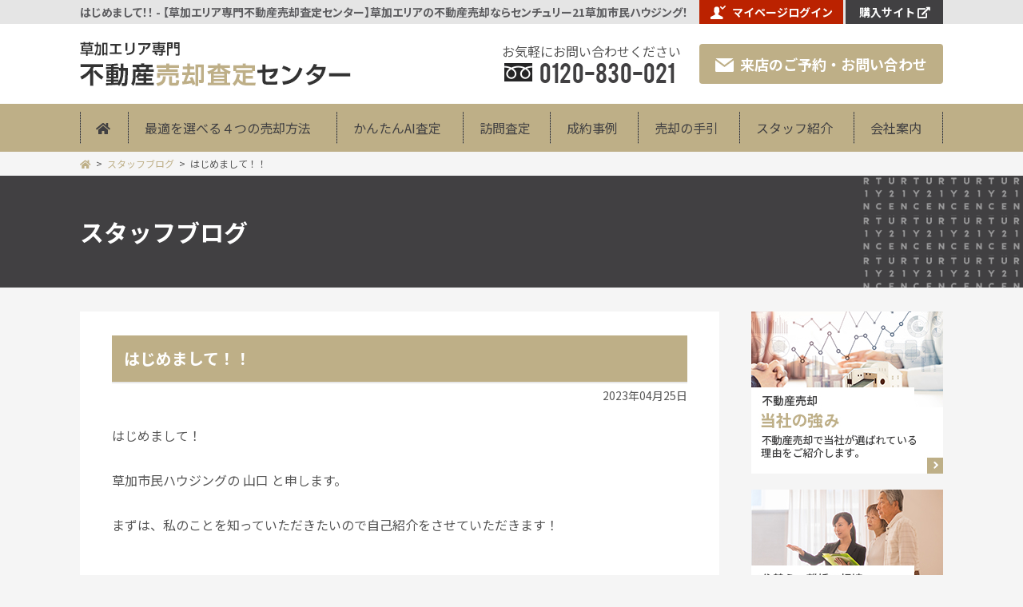

--- FILE ---
content_type: text/html; charset=UTF-8
request_url: https://www.century21soka-satei.com/staffblog/296767.html
body_size: 28598
content:
<!DOCTYPE html>
<html lang="ja">
<head>

<!-- Global site tag (gtag.js) - Google Analytics -->
<script async src="https://www.googletagmanager.com/gtag/js?id=G-HPPSW02K7E"></script>
<script>
  window.dataLayer = window.dataLayer || [];
  function gtag(){dataLayer.push(arguments);}
  (function(c){
    var a = {linker:{domains:['c21.to'], decorate_forms: true}};
    if(c){a.traffic_type = 'internal'; a.send_page_view = false;}
    gtag('set', a);
  }(/__utmv=([^;]*)no_report([^;]*)/.test(document.cookie)));
  gtag('js', new Date());

  gtag('config', 'G-HPPSW02K7E');
</script>

<!-- MA -->
<script type="text/javascript">var kaisya = 'soka';</script>
<script src="https://c21.to/realestate/js/ma/kk_ajax.js" type="text/javascript" charset="UTF-8"></script>
<!-- /MA -->
<meta charset="utf-8">
<meta name="viewport" content="width=1200, maximum-scale=1.0">
<link rel="preconnect" href="https://fonts.googleapis.com">
<link rel="preconnect" href="https://fonts.gstatic.com" crossorigin>
<title>はじめまして！！ &#8211; 草加エリア専門不動産査定センター</title>
<meta name='robots' content='max-image-preview:large' />
<meta name="description" content="はじめまして！！ のページです。 センチュリー21 草加市民ハウジングの不動産売却査定センターなら、経験豊富な売却専門スタッフがあなたの不動産を高く売却致します！"><meta name="keywords" content="草加エリア,不動産,売却,査定"><style id='global-styles-inline-css' type='text/css'>
body{--wp--preset--color--black: #000000;--wp--preset--color--cyan-bluish-gray: #abb8c3;--wp--preset--color--white: #ffffff;--wp--preset--color--pale-pink: #f78da7;--wp--preset--color--vivid-red: #cf2e2e;--wp--preset--color--luminous-vivid-orange: #ff6900;--wp--preset--color--luminous-vivid-amber: #fcb900;--wp--preset--color--light-green-cyan: #7bdcb5;--wp--preset--color--vivid-green-cyan: #00d084;--wp--preset--color--pale-cyan-blue: #8ed1fc;--wp--preset--color--vivid-cyan-blue: #0693e3;--wp--preset--color--vivid-purple: #9b51e0;--wp--preset--gradient--vivid-cyan-blue-to-vivid-purple: linear-gradient(135deg,rgba(6,147,227,1) 0%,rgb(155,81,224) 100%);--wp--preset--gradient--light-green-cyan-to-vivid-green-cyan: linear-gradient(135deg,rgb(122,220,180) 0%,rgb(0,208,130) 100%);--wp--preset--gradient--luminous-vivid-amber-to-luminous-vivid-orange: linear-gradient(135deg,rgba(252,185,0,1) 0%,rgba(255,105,0,1) 100%);--wp--preset--gradient--luminous-vivid-orange-to-vivid-red: linear-gradient(135deg,rgba(255,105,0,1) 0%,rgb(207,46,46) 100%);--wp--preset--gradient--very-light-gray-to-cyan-bluish-gray: linear-gradient(135deg,rgb(238,238,238) 0%,rgb(169,184,195) 100%);--wp--preset--gradient--cool-to-warm-spectrum: linear-gradient(135deg,rgb(74,234,220) 0%,rgb(151,120,209) 20%,rgb(207,42,186) 40%,rgb(238,44,130) 60%,rgb(251,105,98) 80%,rgb(254,248,76) 100%);--wp--preset--gradient--blush-light-purple: linear-gradient(135deg,rgb(255,206,236) 0%,rgb(152,150,240) 100%);--wp--preset--gradient--blush-bordeaux: linear-gradient(135deg,rgb(254,205,165) 0%,rgb(254,45,45) 50%,rgb(107,0,62) 100%);--wp--preset--gradient--luminous-dusk: linear-gradient(135deg,rgb(255,203,112) 0%,rgb(199,81,192) 50%,rgb(65,88,208) 100%);--wp--preset--gradient--pale-ocean: linear-gradient(135deg,rgb(255,245,203) 0%,rgb(182,227,212) 50%,rgb(51,167,181) 100%);--wp--preset--gradient--electric-grass: linear-gradient(135deg,rgb(202,248,128) 0%,rgb(113,206,126) 100%);--wp--preset--gradient--midnight: linear-gradient(135deg,rgb(2,3,129) 0%,rgb(40,116,252) 100%);--wp--preset--duotone--dark-grayscale: url('#wp-duotone-dark-grayscale');--wp--preset--duotone--grayscale: url('#wp-duotone-grayscale');--wp--preset--duotone--purple-yellow: url('#wp-duotone-purple-yellow');--wp--preset--duotone--blue-red: url('#wp-duotone-blue-red');--wp--preset--duotone--midnight: url('#wp-duotone-midnight');--wp--preset--duotone--magenta-yellow: url('#wp-duotone-magenta-yellow');--wp--preset--duotone--purple-green: url('#wp-duotone-purple-green');--wp--preset--duotone--blue-orange: url('#wp-duotone-blue-orange');--wp--preset--font-size--small: 13px;--wp--preset--font-size--medium: 20px;--wp--preset--font-size--large: 36px;--wp--preset--font-size--x-large: 42px;}.has-black-color{color: var(--wp--preset--color--black) !important;}.has-cyan-bluish-gray-color{color: var(--wp--preset--color--cyan-bluish-gray) !important;}.has-white-color{color: var(--wp--preset--color--white) !important;}.has-pale-pink-color{color: var(--wp--preset--color--pale-pink) !important;}.has-vivid-red-color{color: var(--wp--preset--color--vivid-red) !important;}.has-luminous-vivid-orange-color{color: var(--wp--preset--color--luminous-vivid-orange) !important;}.has-luminous-vivid-amber-color{color: var(--wp--preset--color--luminous-vivid-amber) !important;}.has-light-green-cyan-color{color: var(--wp--preset--color--light-green-cyan) !important;}.has-vivid-green-cyan-color{color: var(--wp--preset--color--vivid-green-cyan) !important;}.has-pale-cyan-blue-color{color: var(--wp--preset--color--pale-cyan-blue) !important;}.has-vivid-cyan-blue-color{color: var(--wp--preset--color--vivid-cyan-blue) !important;}.has-vivid-purple-color{color: var(--wp--preset--color--vivid-purple) !important;}.has-black-background-color{background-color: var(--wp--preset--color--black) !important;}.has-cyan-bluish-gray-background-color{background-color: var(--wp--preset--color--cyan-bluish-gray) !important;}.has-white-background-color{background-color: var(--wp--preset--color--white) !important;}.has-pale-pink-background-color{background-color: var(--wp--preset--color--pale-pink) !important;}.has-vivid-red-background-color{background-color: var(--wp--preset--color--vivid-red) !important;}.has-luminous-vivid-orange-background-color{background-color: var(--wp--preset--color--luminous-vivid-orange) !important;}.has-luminous-vivid-amber-background-color{background-color: var(--wp--preset--color--luminous-vivid-amber) !important;}.has-light-green-cyan-background-color{background-color: var(--wp--preset--color--light-green-cyan) !important;}.has-vivid-green-cyan-background-color{background-color: var(--wp--preset--color--vivid-green-cyan) !important;}.has-pale-cyan-blue-background-color{background-color: var(--wp--preset--color--pale-cyan-blue) !important;}.has-vivid-cyan-blue-background-color{background-color: var(--wp--preset--color--vivid-cyan-blue) !important;}.has-vivid-purple-background-color{background-color: var(--wp--preset--color--vivid-purple) !important;}.has-black-border-color{border-color: var(--wp--preset--color--black) !important;}.has-cyan-bluish-gray-border-color{border-color: var(--wp--preset--color--cyan-bluish-gray) !important;}.has-white-border-color{border-color: var(--wp--preset--color--white) !important;}.has-pale-pink-border-color{border-color: var(--wp--preset--color--pale-pink) !important;}.has-vivid-red-border-color{border-color: var(--wp--preset--color--vivid-red) !important;}.has-luminous-vivid-orange-border-color{border-color: var(--wp--preset--color--luminous-vivid-orange) !important;}.has-luminous-vivid-amber-border-color{border-color: var(--wp--preset--color--luminous-vivid-amber) !important;}.has-light-green-cyan-border-color{border-color: var(--wp--preset--color--light-green-cyan) !important;}.has-vivid-green-cyan-border-color{border-color: var(--wp--preset--color--vivid-green-cyan) !important;}.has-pale-cyan-blue-border-color{border-color: var(--wp--preset--color--pale-cyan-blue) !important;}.has-vivid-cyan-blue-border-color{border-color: var(--wp--preset--color--vivid-cyan-blue) !important;}.has-vivid-purple-border-color{border-color: var(--wp--preset--color--vivid-purple) !important;}.has-vivid-cyan-blue-to-vivid-purple-gradient-background{background: var(--wp--preset--gradient--vivid-cyan-blue-to-vivid-purple) !important;}.has-light-green-cyan-to-vivid-green-cyan-gradient-background{background: var(--wp--preset--gradient--light-green-cyan-to-vivid-green-cyan) !important;}.has-luminous-vivid-amber-to-luminous-vivid-orange-gradient-background{background: var(--wp--preset--gradient--luminous-vivid-amber-to-luminous-vivid-orange) !important;}.has-luminous-vivid-orange-to-vivid-red-gradient-background{background: var(--wp--preset--gradient--luminous-vivid-orange-to-vivid-red) !important;}.has-very-light-gray-to-cyan-bluish-gray-gradient-background{background: var(--wp--preset--gradient--very-light-gray-to-cyan-bluish-gray) !important;}.has-cool-to-warm-spectrum-gradient-background{background: var(--wp--preset--gradient--cool-to-warm-spectrum) !important;}.has-blush-light-purple-gradient-background{background: var(--wp--preset--gradient--blush-light-purple) !important;}.has-blush-bordeaux-gradient-background{background: var(--wp--preset--gradient--blush-bordeaux) !important;}.has-luminous-dusk-gradient-background{background: var(--wp--preset--gradient--luminous-dusk) !important;}.has-pale-ocean-gradient-background{background: var(--wp--preset--gradient--pale-ocean) !important;}.has-electric-grass-gradient-background{background: var(--wp--preset--gradient--electric-grass) !important;}.has-midnight-gradient-background{background: var(--wp--preset--gradient--midnight) !important;}.has-small-font-size{font-size: var(--wp--preset--font-size--small) !important;}.has-medium-font-size{font-size: var(--wp--preset--font-size--medium) !important;}.has-large-font-size{font-size: var(--wp--preset--font-size--large) !important;}.has-x-large-font-size{font-size: var(--wp--preset--font-size--x-large) !important;}
</style>
<link rel='stylesheet' id='notsans-css'  href='https://fonts.googleapis.com/css2?family=Noto+Sans+JP%3Awght%40300%3B400%3B500%3B700%3B900&#038;display=swap&#038;ver=2.7' type='text/css' media='all' />
<link rel='stylesheet' id='font-awesome-css'  href='https://use.fontawesome.com/releases/v5.7.2/css/all.css?ver=2.7' type='text/css' media='all' />
<link rel='stylesheet' id='reset-css'  href='https://www.century21soka-satei.com/wp/wp-content/themes/sateisite/css/reset.css?ver=2.7' type='text/css' media='all' />
<link rel='stylesheet' id='base-css'  href='https://www.century21soka-satei.com/wp/wp-content/themes/sateisite/css/base.css?ver=2.7' type='text/css' media='all' />
<link rel='stylesheet' id='css_page-css'  href='https://www.century21soka-satei.com/wp/wp-content/themes/sateisite/css/page.css?ver=2.7' type='text/css' media='all' />
<link rel='stylesheet' id='css_contents-css'  href='https://www.century21soka-satei.com/wp/wp-content/themes/sateisite/css/contents.css?ver=2.7' type='text/css' media='all' />
<link rel='stylesheet' id='css_single-css'  href='https://www.century21soka-satei.com/wp/wp-content/themes/sateisite/css/single-post.css?ver=2.7' type='text/css' media='all' />
<link rel='stylesheet' id='css_boxer-css'  href='https://www.century21soka-satei.com/wp/wp-content/themes/sateisite/js/boxer/jquery.fs.boxer.css?ver=2.7' type='text/css' media='all' />
<link rel="canonical" href="https://www.century21soka-satei.com/staffblog/296767.html" />
<link rel="icon" href="https://www.century21soka-satei.com/wp/wp-content/uploads/cropped-favicon-32x32.png" sizes="32x32" />
<link rel="icon" href="https://www.century21soka-satei.com/wp/wp-content/uploads/cropped-favicon-192x192.png" sizes="192x192" />
<link rel="apple-touch-icon" href="https://www.century21soka-satei.com/wp/wp-content/uploads/cropped-favicon-180x180.png" />
<meta name="msapplication-TileImage" content="https://www.century21soka-satei.com/wp/wp-content/uploads/cropped-favicon-270x270.png" />

</head>
<body class="staffblog is_single post_type_post">

<header id="body_header">
	<div class="hdarea">
		<div class="topline">
			<div class="cont-w">
				<h1>はじめまして！！ - 【草加エリア専門不動産売却査定センター】草加エリアの不動産売却ならセンチュリー21草加市民ハウジング！</h1>
				<div class="links rov">
					<p class="login"><a href="https://c21.to/realestate/pg.cgi?login=1&url=http://www.century21soka.com&siteurl=https://www.century21soka-satei.com&colc=beaf87"><i><img src="/images/common/icon_mypage.png?cache-2.7" decoding="async" width="19" height="17"></i>マイページログイン</a></p>
					<p class="b_btn"><a href="https://www.century21soka.com/" target="_blank" class="icon-a">購入サイト</a></p>
				</div>
			</div>
		</div>
		<div class="hedtitle cont-w">
			<h2 class="rov"><a href="/"><img src="/images/common/hd.png?cache-2.7" decoding="async" alt="草加エリア専門 不動産売却査定センター"></a></h2>
			<p class="tel">
				<i>お気軽にお問い合わせください</i>
				<em>0120-830-021</em>
			</p>
			<p class="raiten rov"><a href="/contact"><i><img src="/images/common/icon_mail.png?cache-2.7" decoding="async" width="23" height="17"></i>来店のご予約・お問い合わせ</a></p>
		</div>
		</div>
	<nav id="gmenu">
		<ul class="cont-w">
			<li><a href="/"><i class="fa fa-home" aria-hidden="true"></i></a></li>
			<li><a href="/salesmethods">最適を選べる４つの売却方法</a></li>
			<li><a href="/netsatei">かんたんAI査定</a></li>
			<li><a href="/netsatei#netsatei_houmon">訪問査定</a></li>
			<li><a href="/jirei">成約事例</a></li>
			<li><a href="/guidance">売却の手引</a></li>
			<li><a href="/staff">スタッフ紹介</a></li>
			<li><a href="/company">会社案内</a></li>
		</ul>
	</nav>
</header>
<div class="wrapper">
	<div id="pankuzu_wrapp"><div><ol id="pankuzu"><li><a href="/"><i class="fa fa-home"></i></a></li><li><a href="https://www.century21soka-satei.com/./staffblog">スタッフブログ</a></li><li>はじめまして！！</li></ol></div></div>
	<header class="main_h2_bg">
		<div class="main_h2_bg_in">
			<h2>スタッフブログ</h2>
		</div>
	</header>
	<div class="pagebody">
		<div class="main">
					<div class="pgcontent">
				<header>
					<h2 class="title01">はじめまして！！</h2><time datetime="2023-04-25">2023年04月25日</time>				</header>
				<div class="post-type-post">
					<p>はじめまして！</p>
<p>草加市民ハウジングの 山口 と申します。</p>
<p>まずは、私のことを知っていただきたいので自己紹介をさせていただきます！</p>
<p>&nbsp;</p>
<p>何よりも何よりも、アンパンマンと食べることが大好きです!(^^)!</p>
<p>色々なアンパンマングッズを集めているので、</p>
<p>アンパンマングッズを見つけたら大至急教えてくれると大変うれしいです！</p>
<p>今は、水菜のサラダを柚子胡麻ドレッシングで食べることにハマっています。</p>
<p>昔ながらのシンプルな醬油ラーメンを食べられるお店を長らく探しているのですが、</p>
<p>運命的な出会いをまだ果たせていないので、ぜひ教えてください！！</p>
<p>&nbsp;</p>
<p>常に全力で頑張りますので、これからどうぞよろしくお願いいたします。</p>
<p><img src="https://3.bp.blogspot.com/-lf7PfTJ2ArY/WR_Kzte4QzI/AAAAAAABEZ8/IF7kdprcJfkc2SWaAKyIJIqOJODr0Z-swCLcB/s800/line_flowers_hachiue.png" /></p>
<p>&nbsp;</p>
<p>&nbsp;</p>
<p>&nbsp;</p>
				</div>
				<script>
					//boxer用
					document.addEventListener('DOMContentLoaded',function(){
						var a = document.querySelectorAll('.post-type-post a[href*="/wp-content/uploads/"][href$=".jpg"], .post-type-post a[href*="/wp-content/uploads/"][href$=".jpeg"], .post-type-post a[href*="/wp-content/uploads/"][href$=".gif"], .post-type-post a[href*="/wp-content/uploads/"][href$=".png"]');
						for(var i = a.length-1; i>=0; i--){
							a[i].rel = 'mordalbox';
							a[i].classList.add('mordalbox');
						}
						$(function(){
							setTimeout(function(){
								$(".mordalbox").boxer();
							}, 0);
						});
					}, false);
				</script>
				<p class="navlink"><span class="navlink-prev">&laquo; <a href="https://www.century21soka-satei.com/staffblog/296600.html" rel="prev">前の記事</a></span><span class="navlink-next"><a href="https://www.century21soka-satei.com/staffblog/296869.html" rel="next">次の記事</a> &raquo;</span></p>			</div>
			<div class="foot_content">
	<section id="toi">
	<p class="mail rov dnone_pc"><a href="/contact" class="icon-a"><i><img src="/images/common/icon_mail2.png?cache-3.3" decoding="async" width="30" height="22"></i>ご予約フォーム</a></p>
	<header>
		<h3><em>無料訪問査定</em>または<em>無料現地調査査定</em>はこちらから</h3>
		<p>ご来店予約と、メールでのご質問もこちらから</p>
	</header>
	<ul>
		<li class="tel">
			<p>
				<a href="tel:0120-830-021">
					0120-830-021				</a>
			</p>
			<dl>
				<dt>営業時間</dt>
				<dd>10:00～20:00</dd>
				<dt>定休日</dt>
				<dd>水曜日</dd>
			</dl>
		</li>
		<li class="mail rov dnone_sp">
			<p><a href="/contact" class="icon-a"><i><img src="/images/common/icon_mail2.png?cache-2.7" decoding="async" width="30" height="22"></i>ご予約フォーム</a></p>
		</li>
	</ul>
</section>
<section id="foot_satei">
	<div>
		<header>
			<h3><i><img src="/images/common/satei_ico.png?cache-2.7" loading="lazy"></i>かんたんAI査定</h3>
			<p><em>不動産査定AI</em>が即査定額をお答えします<i>無料</i></p>
		</header>
		<form action ="https://www.century21soka-satei.com/satei/form.php" method="post" name="subhead_satei2">
					<p>不動産情報を入力してご希望の査定タイプをお選びください</p>
							<ol class="SyubetuJusyoc-list">
			<li>
				<p><label for="SyubetuJusyoc-menu1_1">物件種別を選択</label></p>
				<p>
					<select id="SyubetuJusyoc-menu1_1" name="syubetu" onchange="syubetu_jusyoc(this,'soka2','shi',this.value,'SyubetuJusyoc-menu2_1');"><OPTION value="">物件種別</OPTION>
 <OPTION value="0">一戸建て</OPTION>
 <OPTION value="1">マンション</OPTION>
 <OPTION value="2">土地</OPTION>
</select>
				</p>
			</li>
			<li>
				<p><label for="SyubetuJusyoc-menu2_1">市区町村を選択</label></p>
				<p>
					<select id="SyubetuJusyoc-menu2_1" name="syozai1" onchange="syubetu_jusyoc(this,'soka2','tyo',this.value,'SyubetuJusyoc-menu3_1');"><OPTION>市区町村</OPTION></select>
				</p>
			</li>
			<li>
				<p><label for="SyubetuJusyoc-menu3_1">町名・字名を選択</label></p>
				<p>
					<select id="SyubetuJusyoc-menu3_1" name="syozai2" onchange=""><OPTION>町名・地名</OPTION></select>
				</p>
			</li>
		</ol>
		
		<input type="hidden" name="syozai1def" value="11221">
		<script type="text/javascript" src="//c21.to/realestate/js/syubetu_jusyoc.js?20200716"></script>
			<div class="submit">
				<p>即座に査定結果が分かります</p>
				<button type="submit" name="sateiMode" value="kantan">売却査定をSTART</button>
			</div>
		</form>
		<script>
			(function(){
				//formの文言を書き換え
				document.querySelector('#foot_satei .SyubetuJusyoc-list > li:nth-of-type(1) p:first-child label').innerHTML = '<span>売却したい</span><em>物件の種別</em>を選択<span class="dnone_sp">してください</span>';
				document.querySelector('#foot_satei .SyubetuJusyoc-list > li:nth-of-type(2) p:first-child label').innerHTML = '<span>物件のある</span><em>市区町村</em>を選択<span class="dnone_sp">してください</span>';
				document.querySelector('#foot_satei .SyubetuJusyoc-list > li:nth-of-type(3) p:first-child label').innerHTML = '<em>町名・地名</em>を選択<span class="dnone_sp">してください</span>';
			}());
		</script>
	</div>
	<p>※30秒査定は物件データベースを元に自動で価格を計算し、ネットで瞬時に査定結果を表示させるシステムです。</p>
</section>
</div>
				</div>
		<aside id="sidebar">
		<ul class="side-bnr rov">
		<li>
			<a href="/strengths">
				<img src="/images/common/side-btn1.jpg?cache-2.7" loading="lazy" alt="不動産売却　当社の強み　不動産売却で当社が選ばれている理由をご紹介します。">
			</a>
		</li>
		<li>
			<a href="/case">
				<img src="/images/common/side-btn2.jpg?cache-2.7" loading="lazy" alt="住替え・離婚・相続・ローン支払い難　さまざまな売却理由に対応！ご売却理由TOP10の対応策をご紹介こちらで今後の対策が見えてくるかも">
			</a>
		</li>
		<li>
			<a href="/salesbefore">
				<img src="/images/common/side-btn3.jpg?cache-2.7" loading="lazy" alt="税金・手残り・売却までのスケジュール　売却前に知っておくべきこと　想定外に時間がかかった、手元に残らなかった。こうなる前に事前の準備を">
			</a>
		</li>
		<li>
			<a href="/saleson">
				<img src="/images/common/side-btn4.jpg?cache-2.7" loading="lazy" alt="売却時のトラブルや値引き対応など　売却期間中に知っておくべきこと　売却期間中をトラブル無く、不安なくスムーズに済ませる対策を">
			</a>
		</li>
		<li>
			<a href="/salesafter">
				<img src="/images/common/side-btn5.jpg?cache-2.7" loading="lazy" alt="得するお話し・スムーズな引っ越し　売却後に知っておくべきこと　売却後に行う火災保険の適切な解約時期と引っ越しにまつわるチェックリスト">
			</a>
		</li>
		<li>
			<a href="/column">
				<img src="/images/common/side-btn6.jpg?cache-2.7" loading="lazy" alt="不動産業界の最新動向　不動産売却コラム　地価や税制、不動産マーケットなどの情報を、専門家の視点で解説・紹介しています。">
			</a>
		</li>
	</ul>

	<section class="side-company">
		<h3>会社情報</h3>
		<img src="/images/company/company-visual2-1.jpg?cache-2.7" loading="lazy">
		<p>
			<strong>株式会社草加市民ハウジング</strong>
			埼玉県知事(9)第13993号		</p>
		<ul id="side-company-list">
			<li><a href="/company">会社案内</a></li>
			<li><a href="/staff">スタッフ紹介</a></li>
			<li><a href="/contact">お問い合わせ・来店予約</a></li>
			<li><a href="/company/privacy">個人情報保護方針</a></li>
		</ul>
	</section>
</aside>
	</div>
</div>
<footer id="body_footer">
	<p id="pagetop" class="rov"><a href="#top"><i class="icon-b"></i></a></p>
	<div class="company cont-w">
		<h3><img src="/images/common/foot_hd.png?cache-2.7" loading="lazy" alt="CENTURY21 草加市民ハウジング" width="278" height="auto"></h3>
		<div class="img-fit"><img src="/images/common/company.jpg?cache-2.7" decoding="async"></div>
		<dl>
			<dt><i><img src="/images/common/icon_map.png?cache-2.7" loading="lazy" width="16" height="16"></i>所在地</dt>
			<dd><span class="yubin">〒340-0016</span>埼玉県草加市中央2-15-8</dd>
					<dt class="free_tel"><i><img src="/images/common/icon_tel.png?cache-2.7" loading="lazy" width="13" height="14"></i>フリーダイヤル</dt>
			<dd class="free_tel">0120-830-021</dd>
			<dt class="tel">TEL</dt>
			<dd class="tel">048-924-3511</dd>
					<dt><i><img src="/images/common/icon_fax.png?cache-2.7" loading="lazy" width="16" height="13"></i>FAX</dt>
			<dd>048-928-1000</dd>
			<dt><i><img src="/images/common/icon_time.png?cache-2.7" loading="lazy" width="15" height="15"></i>営業時間</dt>
			<dd>10:00～20:00</dd>
			<dt><i><img src="/images/common/icon_cal.png?cache-2.7" loading="lazy" width="14" height="14"></i>定休日</dt>
			<dd>水曜日</dd>
		</dl>
	</div>
	<div class="sitemenu cont-w icon-b_all hover02">
		<ul>
			<li><a href="/">不動産査定センタートップ</a></li>
			<li><a href="/method">不動産を高く売却する５つの方法</a>
				<ul>
					<li><a href="/method/method1">一番高く買ってくれる買主様</a></li>
					<li><a href="/method/method2">買主様の不安を解消</a></li>
					<li><a href="/method/method3">住まいの魅力をアピール</a></li>
					<li><a href="/method/method4">販売価格を決める物件写真</a></li>
					<li><a href="/method/method5">営業力</a></li>
				</ul>
			</li>
		</ul>
		<ul>
			<li><a href="/satei/form.php?sateiMode=kantan">かんたんAI査定</a></li>
			<li><a href="/satei/form.php?sateiMode=houmon">無料訪問査定</a></li>
			<li><a href="/satei/form.php?sateiMode=kaitori">買取査定</a></li>
			<li><a href="https://c21.to/realestate/pg.cgi?login=1&url=http://www.century21soka.com&siteurl=https://www.century21soka-satei.com&colc=beaf87" target="_blank">マイページログイン</a></li>
		</ul>
		<ul>
			<li><a href="/guidance">売却の手引</a>
				<ul>
					<li><a href="/case">さまざまな売却理由に対応！</a></li>
					<li><a href="/salesbefore">売却前に知っておくべきこと</a></li>
					<li><a href="/saleson">売却期間中に知っておくべきこと</a></li>
					<li><a href="/salesafter">売却後に知っておくべきこと</a></li>
					<li><a href="/column">不動産売却コラム</a></li>
				</ul>
			</li>
		</ul>
		<ul>
			<li><a href="/nagare">売却までの流れ</a></li>
			<li><a href="/voice">お客様の声</a></li>
			<li><a href="/news">お知らせ</a></li>
			<li><a href="/staffblog">スタッフブログ</a></li>
		</ul>
		<ul>
			<li><a href="/company">会社案内</a>
				<ul id="footer-submenu50">
					<li><a href="/strengths">当社の強み</a></li>
					<li><a href="/staff">スタッフ紹介</a></li>
					<li><a href="/contact">ご予約フォーム</a></li>
					<li><a href="/company/privacy">個人情報保護方針</a></li>
				</ul>
			</li>
			<li><a href="/sitemap">サイトマップ</a></li>
			<li><a href="https://www.century21soka.com/" target="_blank">購入サイト</a></li>
		</ul>
			</div>
	<small class="cont-w">Copyright (C) センチュリー21草加市民ハウジング<br class="dnone_pc"> All rights reserved.　<i>センチュリー21加盟店は、すべて独立・自営です。</i></small>
</footer>
<script type='text/javascript' src='https://www.google.com/recaptcha/api.js?render=6Ld2qaMZAAAAAGRDx3cwN6vpxBMwbyG5RbTOUhP6&#038;ver=3.0' id='google-recaptcha-js'></script>
<script type='text/javascript' src='https://www.century21soka-satei.com/wp/wp-includes/js/dist/vendor/regenerator-runtime.min.js?ver=0.13.9' id='regenerator-runtime-js'></script>
<script type='text/javascript' src='https://www.century21soka-satei.com/wp/wp-includes/js/dist/vendor/wp-polyfill.min.js?ver=3.15.0' id='wp-polyfill-js'></script>
<script type='text/javascript' id='wpcf7-recaptcha-js-extra'>
/* <![CDATA[ */
var wpcf7_recaptcha = {"sitekey":"6Ld2qaMZAAAAAGRDx3cwN6vpxBMwbyG5RbTOUhP6","actions":{"homepage":"homepage","contactform":"contactform"}};
/* ]]> */
</script>
<script type='text/javascript' src='https://www.century21soka-satei.com/wp/wp-content/plugins/contact-form-7/modules/recaptcha/index.js?ver=5.5.6.1' id='wpcf7-recaptcha-js'></script>
<script type='text/javascript' src='//cdn.jsdelivr.net/jquery/1.9.1/jquery-1.9.1.min.js?ver=1.11.3' id='jquery-js'></script>
<script type='text/javascript' src='https://www.century21soka-satei.com/wp/wp-content/themes/sateisite/js/common.js?ver=2.7' id='js_common-js'></script>
<script type='text/javascript' src='https://www.century21soka-satei.com/wp/wp-content/themes/sateisite/js/common-pc.js?ver=2.7' id='js_common2-js'></script>
<script type='text/javascript' src='https://www.century21soka-satei.com/wp/wp-content/themes/sateisite/js/single.js?ver=2.7' id='js_single-js'></script>
<script type='text/javascript' src='https://www.century21soka-satei.com/wp/wp-content/themes/sateisite/js/boxer/jquery.fs.boxer.js?ver=2.7' id='js_boxer-js'></script>
<!-- Meta Pixel Code -->
<script>
	!function(f,b,e,v,n,t,s)
	{if(f.fbq)return;n=f.fbq=function(){n.callMethod?
	n.callMethod.apply(n,arguments):n.queue.push(arguments)};
	if(!f._fbq)f._fbq=n;n.push=n;n.loaded=!0;n.version='2.0';
	n.queue=[];t=b.createElement(e);t.async=!0;
	t.src=v;s=b.getElementsByTagName(e)[0];
	s.parentNode.insertBefore(t,s)}(window, document,'script',
	'https://connect.facebook.net/en_US/fbevents.js');
	fbq('init', '1424624184722666');
	fbq('track', 'PageView');
</script>
<noscript><img height="1" width="1" style="display:none"
	src="https://www.facebook.com/tr?id=1424624184722666&ev=PageView&noscript=1"
/></noscript>
<!-- End Meta Pixel Code -->

</body>
</html>


--- FILE ---
content_type: text/html; charset=utf-8
request_url: https://www.google.com/recaptcha/api2/anchor?ar=1&k=6Ld2qaMZAAAAAGRDx3cwN6vpxBMwbyG5RbTOUhP6&co=aHR0cHM6Ly93d3cuY2VudHVyeTIxc29rYS1zYXRlaS5jb206NDQz&hl=en&v=PoyoqOPhxBO7pBk68S4YbpHZ&size=invisible&anchor-ms=20000&execute-ms=30000&cb=v50am3nsgs7o
body_size: 48643
content:
<!DOCTYPE HTML><html dir="ltr" lang="en"><head><meta http-equiv="Content-Type" content="text/html; charset=UTF-8">
<meta http-equiv="X-UA-Compatible" content="IE=edge">
<title>reCAPTCHA</title>
<style type="text/css">
/* cyrillic-ext */
@font-face {
  font-family: 'Roboto';
  font-style: normal;
  font-weight: 400;
  font-stretch: 100%;
  src: url(//fonts.gstatic.com/s/roboto/v48/KFO7CnqEu92Fr1ME7kSn66aGLdTylUAMa3GUBHMdazTgWw.woff2) format('woff2');
  unicode-range: U+0460-052F, U+1C80-1C8A, U+20B4, U+2DE0-2DFF, U+A640-A69F, U+FE2E-FE2F;
}
/* cyrillic */
@font-face {
  font-family: 'Roboto';
  font-style: normal;
  font-weight: 400;
  font-stretch: 100%;
  src: url(//fonts.gstatic.com/s/roboto/v48/KFO7CnqEu92Fr1ME7kSn66aGLdTylUAMa3iUBHMdazTgWw.woff2) format('woff2');
  unicode-range: U+0301, U+0400-045F, U+0490-0491, U+04B0-04B1, U+2116;
}
/* greek-ext */
@font-face {
  font-family: 'Roboto';
  font-style: normal;
  font-weight: 400;
  font-stretch: 100%;
  src: url(//fonts.gstatic.com/s/roboto/v48/KFO7CnqEu92Fr1ME7kSn66aGLdTylUAMa3CUBHMdazTgWw.woff2) format('woff2');
  unicode-range: U+1F00-1FFF;
}
/* greek */
@font-face {
  font-family: 'Roboto';
  font-style: normal;
  font-weight: 400;
  font-stretch: 100%;
  src: url(//fonts.gstatic.com/s/roboto/v48/KFO7CnqEu92Fr1ME7kSn66aGLdTylUAMa3-UBHMdazTgWw.woff2) format('woff2');
  unicode-range: U+0370-0377, U+037A-037F, U+0384-038A, U+038C, U+038E-03A1, U+03A3-03FF;
}
/* math */
@font-face {
  font-family: 'Roboto';
  font-style: normal;
  font-weight: 400;
  font-stretch: 100%;
  src: url(//fonts.gstatic.com/s/roboto/v48/KFO7CnqEu92Fr1ME7kSn66aGLdTylUAMawCUBHMdazTgWw.woff2) format('woff2');
  unicode-range: U+0302-0303, U+0305, U+0307-0308, U+0310, U+0312, U+0315, U+031A, U+0326-0327, U+032C, U+032F-0330, U+0332-0333, U+0338, U+033A, U+0346, U+034D, U+0391-03A1, U+03A3-03A9, U+03B1-03C9, U+03D1, U+03D5-03D6, U+03F0-03F1, U+03F4-03F5, U+2016-2017, U+2034-2038, U+203C, U+2040, U+2043, U+2047, U+2050, U+2057, U+205F, U+2070-2071, U+2074-208E, U+2090-209C, U+20D0-20DC, U+20E1, U+20E5-20EF, U+2100-2112, U+2114-2115, U+2117-2121, U+2123-214F, U+2190, U+2192, U+2194-21AE, U+21B0-21E5, U+21F1-21F2, U+21F4-2211, U+2213-2214, U+2216-22FF, U+2308-230B, U+2310, U+2319, U+231C-2321, U+2336-237A, U+237C, U+2395, U+239B-23B7, U+23D0, U+23DC-23E1, U+2474-2475, U+25AF, U+25B3, U+25B7, U+25BD, U+25C1, U+25CA, U+25CC, U+25FB, U+266D-266F, U+27C0-27FF, U+2900-2AFF, U+2B0E-2B11, U+2B30-2B4C, U+2BFE, U+3030, U+FF5B, U+FF5D, U+1D400-1D7FF, U+1EE00-1EEFF;
}
/* symbols */
@font-face {
  font-family: 'Roboto';
  font-style: normal;
  font-weight: 400;
  font-stretch: 100%;
  src: url(//fonts.gstatic.com/s/roboto/v48/KFO7CnqEu92Fr1ME7kSn66aGLdTylUAMaxKUBHMdazTgWw.woff2) format('woff2');
  unicode-range: U+0001-000C, U+000E-001F, U+007F-009F, U+20DD-20E0, U+20E2-20E4, U+2150-218F, U+2190, U+2192, U+2194-2199, U+21AF, U+21E6-21F0, U+21F3, U+2218-2219, U+2299, U+22C4-22C6, U+2300-243F, U+2440-244A, U+2460-24FF, U+25A0-27BF, U+2800-28FF, U+2921-2922, U+2981, U+29BF, U+29EB, U+2B00-2BFF, U+4DC0-4DFF, U+FFF9-FFFB, U+10140-1018E, U+10190-1019C, U+101A0, U+101D0-101FD, U+102E0-102FB, U+10E60-10E7E, U+1D2C0-1D2D3, U+1D2E0-1D37F, U+1F000-1F0FF, U+1F100-1F1AD, U+1F1E6-1F1FF, U+1F30D-1F30F, U+1F315, U+1F31C, U+1F31E, U+1F320-1F32C, U+1F336, U+1F378, U+1F37D, U+1F382, U+1F393-1F39F, U+1F3A7-1F3A8, U+1F3AC-1F3AF, U+1F3C2, U+1F3C4-1F3C6, U+1F3CA-1F3CE, U+1F3D4-1F3E0, U+1F3ED, U+1F3F1-1F3F3, U+1F3F5-1F3F7, U+1F408, U+1F415, U+1F41F, U+1F426, U+1F43F, U+1F441-1F442, U+1F444, U+1F446-1F449, U+1F44C-1F44E, U+1F453, U+1F46A, U+1F47D, U+1F4A3, U+1F4B0, U+1F4B3, U+1F4B9, U+1F4BB, U+1F4BF, U+1F4C8-1F4CB, U+1F4D6, U+1F4DA, U+1F4DF, U+1F4E3-1F4E6, U+1F4EA-1F4ED, U+1F4F7, U+1F4F9-1F4FB, U+1F4FD-1F4FE, U+1F503, U+1F507-1F50B, U+1F50D, U+1F512-1F513, U+1F53E-1F54A, U+1F54F-1F5FA, U+1F610, U+1F650-1F67F, U+1F687, U+1F68D, U+1F691, U+1F694, U+1F698, U+1F6AD, U+1F6B2, U+1F6B9-1F6BA, U+1F6BC, U+1F6C6-1F6CF, U+1F6D3-1F6D7, U+1F6E0-1F6EA, U+1F6F0-1F6F3, U+1F6F7-1F6FC, U+1F700-1F7FF, U+1F800-1F80B, U+1F810-1F847, U+1F850-1F859, U+1F860-1F887, U+1F890-1F8AD, U+1F8B0-1F8BB, U+1F8C0-1F8C1, U+1F900-1F90B, U+1F93B, U+1F946, U+1F984, U+1F996, U+1F9E9, U+1FA00-1FA6F, U+1FA70-1FA7C, U+1FA80-1FA89, U+1FA8F-1FAC6, U+1FACE-1FADC, U+1FADF-1FAE9, U+1FAF0-1FAF8, U+1FB00-1FBFF;
}
/* vietnamese */
@font-face {
  font-family: 'Roboto';
  font-style: normal;
  font-weight: 400;
  font-stretch: 100%;
  src: url(//fonts.gstatic.com/s/roboto/v48/KFO7CnqEu92Fr1ME7kSn66aGLdTylUAMa3OUBHMdazTgWw.woff2) format('woff2');
  unicode-range: U+0102-0103, U+0110-0111, U+0128-0129, U+0168-0169, U+01A0-01A1, U+01AF-01B0, U+0300-0301, U+0303-0304, U+0308-0309, U+0323, U+0329, U+1EA0-1EF9, U+20AB;
}
/* latin-ext */
@font-face {
  font-family: 'Roboto';
  font-style: normal;
  font-weight: 400;
  font-stretch: 100%;
  src: url(//fonts.gstatic.com/s/roboto/v48/KFO7CnqEu92Fr1ME7kSn66aGLdTylUAMa3KUBHMdazTgWw.woff2) format('woff2');
  unicode-range: U+0100-02BA, U+02BD-02C5, U+02C7-02CC, U+02CE-02D7, U+02DD-02FF, U+0304, U+0308, U+0329, U+1D00-1DBF, U+1E00-1E9F, U+1EF2-1EFF, U+2020, U+20A0-20AB, U+20AD-20C0, U+2113, U+2C60-2C7F, U+A720-A7FF;
}
/* latin */
@font-face {
  font-family: 'Roboto';
  font-style: normal;
  font-weight: 400;
  font-stretch: 100%;
  src: url(//fonts.gstatic.com/s/roboto/v48/KFO7CnqEu92Fr1ME7kSn66aGLdTylUAMa3yUBHMdazQ.woff2) format('woff2');
  unicode-range: U+0000-00FF, U+0131, U+0152-0153, U+02BB-02BC, U+02C6, U+02DA, U+02DC, U+0304, U+0308, U+0329, U+2000-206F, U+20AC, U+2122, U+2191, U+2193, U+2212, U+2215, U+FEFF, U+FFFD;
}
/* cyrillic-ext */
@font-face {
  font-family: 'Roboto';
  font-style: normal;
  font-weight: 500;
  font-stretch: 100%;
  src: url(//fonts.gstatic.com/s/roboto/v48/KFO7CnqEu92Fr1ME7kSn66aGLdTylUAMa3GUBHMdazTgWw.woff2) format('woff2');
  unicode-range: U+0460-052F, U+1C80-1C8A, U+20B4, U+2DE0-2DFF, U+A640-A69F, U+FE2E-FE2F;
}
/* cyrillic */
@font-face {
  font-family: 'Roboto';
  font-style: normal;
  font-weight: 500;
  font-stretch: 100%;
  src: url(//fonts.gstatic.com/s/roboto/v48/KFO7CnqEu92Fr1ME7kSn66aGLdTylUAMa3iUBHMdazTgWw.woff2) format('woff2');
  unicode-range: U+0301, U+0400-045F, U+0490-0491, U+04B0-04B1, U+2116;
}
/* greek-ext */
@font-face {
  font-family: 'Roboto';
  font-style: normal;
  font-weight: 500;
  font-stretch: 100%;
  src: url(//fonts.gstatic.com/s/roboto/v48/KFO7CnqEu92Fr1ME7kSn66aGLdTylUAMa3CUBHMdazTgWw.woff2) format('woff2');
  unicode-range: U+1F00-1FFF;
}
/* greek */
@font-face {
  font-family: 'Roboto';
  font-style: normal;
  font-weight: 500;
  font-stretch: 100%;
  src: url(//fonts.gstatic.com/s/roboto/v48/KFO7CnqEu92Fr1ME7kSn66aGLdTylUAMa3-UBHMdazTgWw.woff2) format('woff2');
  unicode-range: U+0370-0377, U+037A-037F, U+0384-038A, U+038C, U+038E-03A1, U+03A3-03FF;
}
/* math */
@font-face {
  font-family: 'Roboto';
  font-style: normal;
  font-weight: 500;
  font-stretch: 100%;
  src: url(//fonts.gstatic.com/s/roboto/v48/KFO7CnqEu92Fr1ME7kSn66aGLdTylUAMawCUBHMdazTgWw.woff2) format('woff2');
  unicode-range: U+0302-0303, U+0305, U+0307-0308, U+0310, U+0312, U+0315, U+031A, U+0326-0327, U+032C, U+032F-0330, U+0332-0333, U+0338, U+033A, U+0346, U+034D, U+0391-03A1, U+03A3-03A9, U+03B1-03C9, U+03D1, U+03D5-03D6, U+03F0-03F1, U+03F4-03F5, U+2016-2017, U+2034-2038, U+203C, U+2040, U+2043, U+2047, U+2050, U+2057, U+205F, U+2070-2071, U+2074-208E, U+2090-209C, U+20D0-20DC, U+20E1, U+20E5-20EF, U+2100-2112, U+2114-2115, U+2117-2121, U+2123-214F, U+2190, U+2192, U+2194-21AE, U+21B0-21E5, U+21F1-21F2, U+21F4-2211, U+2213-2214, U+2216-22FF, U+2308-230B, U+2310, U+2319, U+231C-2321, U+2336-237A, U+237C, U+2395, U+239B-23B7, U+23D0, U+23DC-23E1, U+2474-2475, U+25AF, U+25B3, U+25B7, U+25BD, U+25C1, U+25CA, U+25CC, U+25FB, U+266D-266F, U+27C0-27FF, U+2900-2AFF, U+2B0E-2B11, U+2B30-2B4C, U+2BFE, U+3030, U+FF5B, U+FF5D, U+1D400-1D7FF, U+1EE00-1EEFF;
}
/* symbols */
@font-face {
  font-family: 'Roboto';
  font-style: normal;
  font-weight: 500;
  font-stretch: 100%;
  src: url(//fonts.gstatic.com/s/roboto/v48/KFO7CnqEu92Fr1ME7kSn66aGLdTylUAMaxKUBHMdazTgWw.woff2) format('woff2');
  unicode-range: U+0001-000C, U+000E-001F, U+007F-009F, U+20DD-20E0, U+20E2-20E4, U+2150-218F, U+2190, U+2192, U+2194-2199, U+21AF, U+21E6-21F0, U+21F3, U+2218-2219, U+2299, U+22C4-22C6, U+2300-243F, U+2440-244A, U+2460-24FF, U+25A0-27BF, U+2800-28FF, U+2921-2922, U+2981, U+29BF, U+29EB, U+2B00-2BFF, U+4DC0-4DFF, U+FFF9-FFFB, U+10140-1018E, U+10190-1019C, U+101A0, U+101D0-101FD, U+102E0-102FB, U+10E60-10E7E, U+1D2C0-1D2D3, U+1D2E0-1D37F, U+1F000-1F0FF, U+1F100-1F1AD, U+1F1E6-1F1FF, U+1F30D-1F30F, U+1F315, U+1F31C, U+1F31E, U+1F320-1F32C, U+1F336, U+1F378, U+1F37D, U+1F382, U+1F393-1F39F, U+1F3A7-1F3A8, U+1F3AC-1F3AF, U+1F3C2, U+1F3C4-1F3C6, U+1F3CA-1F3CE, U+1F3D4-1F3E0, U+1F3ED, U+1F3F1-1F3F3, U+1F3F5-1F3F7, U+1F408, U+1F415, U+1F41F, U+1F426, U+1F43F, U+1F441-1F442, U+1F444, U+1F446-1F449, U+1F44C-1F44E, U+1F453, U+1F46A, U+1F47D, U+1F4A3, U+1F4B0, U+1F4B3, U+1F4B9, U+1F4BB, U+1F4BF, U+1F4C8-1F4CB, U+1F4D6, U+1F4DA, U+1F4DF, U+1F4E3-1F4E6, U+1F4EA-1F4ED, U+1F4F7, U+1F4F9-1F4FB, U+1F4FD-1F4FE, U+1F503, U+1F507-1F50B, U+1F50D, U+1F512-1F513, U+1F53E-1F54A, U+1F54F-1F5FA, U+1F610, U+1F650-1F67F, U+1F687, U+1F68D, U+1F691, U+1F694, U+1F698, U+1F6AD, U+1F6B2, U+1F6B9-1F6BA, U+1F6BC, U+1F6C6-1F6CF, U+1F6D3-1F6D7, U+1F6E0-1F6EA, U+1F6F0-1F6F3, U+1F6F7-1F6FC, U+1F700-1F7FF, U+1F800-1F80B, U+1F810-1F847, U+1F850-1F859, U+1F860-1F887, U+1F890-1F8AD, U+1F8B0-1F8BB, U+1F8C0-1F8C1, U+1F900-1F90B, U+1F93B, U+1F946, U+1F984, U+1F996, U+1F9E9, U+1FA00-1FA6F, U+1FA70-1FA7C, U+1FA80-1FA89, U+1FA8F-1FAC6, U+1FACE-1FADC, U+1FADF-1FAE9, U+1FAF0-1FAF8, U+1FB00-1FBFF;
}
/* vietnamese */
@font-face {
  font-family: 'Roboto';
  font-style: normal;
  font-weight: 500;
  font-stretch: 100%;
  src: url(//fonts.gstatic.com/s/roboto/v48/KFO7CnqEu92Fr1ME7kSn66aGLdTylUAMa3OUBHMdazTgWw.woff2) format('woff2');
  unicode-range: U+0102-0103, U+0110-0111, U+0128-0129, U+0168-0169, U+01A0-01A1, U+01AF-01B0, U+0300-0301, U+0303-0304, U+0308-0309, U+0323, U+0329, U+1EA0-1EF9, U+20AB;
}
/* latin-ext */
@font-face {
  font-family: 'Roboto';
  font-style: normal;
  font-weight: 500;
  font-stretch: 100%;
  src: url(//fonts.gstatic.com/s/roboto/v48/KFO7CnqEu92Fr1ME7kSn66aGLdTylUAMa3KUBHMdazTgWw.woff2) format('woff2');
  unicode-range: U+0100-02BA, U+02BD-02C5, U+02C7-02CC, U+02CE-02D7, U+02DD-02FF, U+0304, U+0308, U+0329, U+1D00-1DBF, U+1E00-1E9F, U+1EF2-1EFF, U+2020, U+20A0-20AB, U+20AD-20C0, U+2113, U+2C60-2C7F, U+A720-A7FF;
}
/* latin */
@font-face {
  font-family: 'Roboto';
  font-style: normal;
  font-weight: 500;
  font-stretch: 100%;
  src: url(//fonts.gstatic.com/s/roboto/v48/KFO7CnqEu92Fr1ME7kSn66aGLdTylUAMa3yUBHMdazQ.woff2) format('woff2');
  unicode-range: U+0000-00FF, U+0131, U+0152-0153, U+02BB-02BC, U+02C6, U+02DA, U+02DC, U+0304, U+0308, U+0329, U+2000-206F, U+20AC, U+2122, U+2191, U+2193, U+2212, U+2215, U+FEFF, U+FFFD;
}
/* cyrillic-ext */
@font-face {
  font-family: 'Roboto';
  font-style: normal;
  font-weight: 900;
  font-stretch: 100%;
  src: url(//fonts.gstatic.com/s/roboto/v48/KFO7CnqEu92Fr1ME7kSn66aGLdTylUAMa3GUBHMdazTgWw.woff2) format('woff2');
  unicode-range: U+0460-052F, U+1C80-1C8A, U+20B4, U+2DE0-2DFF, U+A640-A69F, U+FE2E-FE2F;
}
/* cyrillic */
@font-face {
  font-family: 'Roboto';
  font-style: normal;
  font-weight: 900;
  font-stretch: 100%;
  src: url(//fonts.gstatic.com/s/roboto/v48/KFO7CnqEu92Fr1ME7kSn66aGLdTylUAMa3iUBHMdazTgWw.woff2) format('woff2');
  unicode-range: U+0301, U+0400-045F, U+0490-0491, U+04B0-04B1, U+2116;
}
/* greek-ext */
@font-face {
  font-family: 'Roboto';
  font-style: normal;
  font-weight: 900;
  font-stretch: 100%;
  src: url(//fonts.gstatic.com/s/roboto/v48/KFO7CnqEu92Fr1ME7kSn66aGLdTylUAMa3CUBHMdazTgWw.woff2) format('woff2');
  unicode-range: U+1F00-1FFF;
}
/* greek */
@font-face {
  font-family: 'Roboto';
  font-style: normal;
  font-weight: 900;
  font-stretch: 100%;
  src: url(//fonts.gstatic.com/s/roboto/v48/KFO7CnqEu92Fr1ME7kSn66aGLdTylUAMa3-UBHMdazTgWw.woff2) format('woff2');
  unicode-range: U+0370-0377, U+037A-037F, U+0384-038A, U+038C, U+038E-03A1, U+03A3-03FF;
}
/* math */
@font-face {
  font-family: 'Roboto';
  font-style: normal;
  font-weight: 900;
  font-stretch: 100%;
  src: url(//fonts.gstatic.com/s/roboto/v48/KFO7CnqEu92Fr1ME7kSn66aGLdTylUAMawCUBHMdazTgWw.woff2) format('woff2');
  unicode-range: U+0302-0303, U+0305, U+0307-0308, U+0310, U+0312, U+0315, U+031A, U+0326-0327, U+032C, U+032F-0330, U+0332-0333, U+0338, U+033A, U+0346, U+034D, U+0391-03A1, U+03A3-03A9, U+03B1-03C9, U+03D1, U+03D5-03D6, U+03F0-03F1, U+03F4-03F5, U+2016-2017, U+2034-2038, U+203C, U+2040, U+2043, U+2047, U+2050, U+2057, U+205F, U+2070-2071, U+2074-208E, U+2090-209C, U+20D0-20DC, U+20E1, U+20E5-20EF, U+2100-2112, U+2114-2115, U+2117-2121, U+2123-214F, U+2190, U+2192, U+2194-21AE, U+21B0-21E5, U+21F1-21F2, U+21F4-2211, U+2213-2214, U+2216-22FF, U+2308-230B, U+2310, U+2319, U+231C-2321, U+2336-237A, U+237C, U+2395, U+239B-23B7, U+23D0, U+23DC-23E1, U+2474-2475, U+25AF, U+25B3, U+25B7, U+25BD, U+25C1, U+25CA, U+25CC, U+25FB, U+266D-266F, U+27C0-27FF, U+2900-2AFF, U+2B0E-2B11, U+2B30-2B4C, U+2BFE, U+3030, U+FF5B, U+FF5D, U+1D400-1D7FF, U+1EE00-1EEFF;
}
/* symbols */
@font-face {
  font-family: 'Roboto';
  font-style: normal;
  font-weight: 900;
  font-stretch: 100%;
  src: url(//fonts.gstatic.com/s/roboto/v48/KFO7CnqEu92Fr1ME7kSn66aGLdTylUAMaxKUBHMdazTgWw.woff2) format('woff2');
  unicode-range: U+0001-000C, U+000E-001F, U+007F-009F, U+20DD-20E0, U+20E2-20E4, U+2150-218F, U+2190, U+2192, U+2194-2199, U+21AF, U+21E6-21F0, U+21F3, U+2218-2219, U+2299, U+22C4-22C6, U+2300-243F, U+2440-244A, U+2460-24FF, U+25A0-27BF, U+2800-28FF, U+2921-2922, U+2981, U+29BF, U+29EB, U+2B00-2BFF, U+4DC0-4DFF, U+FFF9-FFFB, U+10140-1018E, U+10190-1019C, U+101A0, U+101D0-101FD, U+102E0-102FB, U+10E60-10E7E, U+1D2C0-1D2D3, U+1D2E0-1D37F, U+1F000-1F0FF, U+1F100-1F1AD, U+1F1E6-1F1FF, U+1F30D-1F30F, U+1F315, U+1F31C, U+1F31E, U+1F320-1F32C, U+1F336, U+1F378, U+1F37D, U+1F382, U+1F393-1F39F, U+1F3A7-1F3A8, U+1F3AC-1F3AF, U+1F3C2, U+1F3C4-1F3C6, U+1F3CA-1F3CE, U+1F3D4-1F3E0, U+1F3ED, U+1F3F1-1F3F3, U+1F3F5-1F3F7, U+1F408, U+1F415, U+1F41F, U+1F426, U+1F43F, U+1F441-1F442, U+1F444, U+1F446-1F449, U+1F44C-1F44E, U+1F453, U+1F46A, U+1F47D, U+1F4A3, U+1F4B0, U+1F4B3, U+1F4B9, U+1F4BB, U+1F4BF, U+1F4C8-1F4CB, U+1F4D6, U+1F4DA, U+1F4DF, U+1F4E3-1F4E6, U+1F4EA-1F4ED, U+1F4F7, U+1F4F9-1F4FB, U+1F4FD-1F4FE, U+1F503, U+1F507-1F50B, U+1F50D, U+1F512-1F513, U+1F53E-1F54A, U+1F54F-1F5FA, U+1F610, U+1F650-1F67F, U+1F687, U+1F68D, U+1F691, U+1F694, U+1F698, U+1F6AD, U+1F6B2, U+1F6B9-1F6BA, U+1F6BC, U+1F6C6-1F6CF, U+1F6D3-1F6D7, U+1F6E0-1F6EA, U+1F6F0-1F6F3, U+1F6F7-1F6FC, U+1F700-1F7FF, U+1F800-1F80B, U+1F810-1F847, U+1F850-1F859, U+1F860-1F887, U+1F890-1F8AD, U+1F8B0-1F8BB, U+1F8C0-1F8C1, U+1F900-1F90B, U+1F93B, U+1F946, U+1F984, U+1F996, U+1F9E9, U+1FA00-1FA6F, U+1FA70-1FA7C, U+1FA80-1FA89, U+1FA8F-1FAC6, U+1FACE-1FADC, U+1FADF-1FAE9, U+1FAF0-1FAF8, U+1FB00-1FBFF;
}
/* vietnamese */
@font-face {
  font-family: 'Roboto';
  font-style: normal;
  font-weight: 900;
  font-stretch: 100%;
  src: url(//fonts.gstatic.com/s/roboto/v48/KFO7CnqEu92Fr1ME7kSn66aGLdTylUAMa3OUBHMdazTgWw.woff2) format('woff2');
  unicode-range: U+0102-0103, U+0110-0111, U+0128-0129, U+0168-0169, U+01A0-01A1, U+01AF-01B0, U+0300-0301, U+0303-0304, U+0308-0309, U+0323, U+0329, U+1EA0-1EF9, U+20AB;
}
/* latin-ext */
@font-face {
  font-family: 'Roboto';
  font-style: normal;
  font-weight: 900;
  font-stretch: 100%;
  src: url(//fonts.gstatic.com/s/roboto/v48/KFO7CnqEu92Fr1ME7kSn66aGLdTylUAMa3KUBHMdazTgWw.woff2) format('woff2');
  unicode-range: U+0100-02BA, U+02BD-02C5, U+02C7-02CC, U+02CE-02D7, U+02DD-02FF, U+0304, U+0308, U+0329, U+1D00-1DBF, U+1E00-1E9F, U+1EF2-1EFF, U+2020, U+20A0-20AB, U+20AD-20C0, U+2113, U+2C60-2C7F, U+A720-A7FF;
}
/* latin */
@font-face {
  font-family: 'Roboto';
  font-style: normal;
  font-weight: 900;
  font-stretch: 100%;
  src: url(//fonts.gstatic.com/s/roboto/v48/KFO7CnqEu92Fr1ME7kSn66aGLdTylUAMa3yUBHMdazQ.woff2) format('woff2');
  unicode-range: U+0000-00FF, U+0131, U+0152-0153, U+02BB-02BC, U+02C6, U+02DA, U+02DC, U+0304, U+0308, U+0329, U+2000-206F, U+20AC, U+2122, U+2191, U+2193, U+2212, U+2215, U+FEFF, U+FFFD;
}

</style>
<link rel="stylesheet" type="text/css" href="https://www.gstatic.com/recaptcha/releases/PoyoqOPhxBO7pBk68S4YbpHZ/styles__ltr.css">
<script nonce="XN4Y1Wg59tv6ereWN2WcSw" type="text/javascript">window['__recaptcha_api'] = 'https://www.google.com/recaptcha/api2/';</script>
<script type="text/javascript" src="https://www.gstatic.com/recaptcha/releases/PoyoqOPhxBO7pBk68S4YbpHZ/recaptcha__en.js" nonce="XN4Y1Wg59tv6ereWN2WcSw">
      
    </script></head>
<body><div id="rc-anchor-alert" class="rc-anchor-alert"></div>
<input type="hidden" id="recaptcha-token" value="[base64]">
<script type="text/javascript" nonce="XN4Y1Wg59tv6ereWN2WcSw">
      recaptcha.anchor.Main.init("[\x22ainput\x22,[\x22bgdata\x22,\x22\x22,\[base64]/[base64]/[base64]/[base64]/[base64]/[base64]/[base64]/[base64]/[base64]/[base64]\\u003d\x22,\[base64]\\u003d\\u003d\x22,\x22E8K0Z8Kjw4MRbcOmw6HDt8OCw7x2RMKqw4XDohZ4TMK5wpTCil7CpMKOSXN3acOBIsKZw69rCsKBwq4zUXYsw6sjwr8lw5/ChSHDosKHOHocwpUTw44BwpgRw5lLJsKkd8KKVcORwrIww4o3wr3DgH96wr1Pw6nCuBDCqCYLdwV+w4tEIMKVwrDCmMOOwo7DrsKcw5Enwoxkw7Zuw4Eyw5zCkFTCkMK+NsK+XGd/e8KRwoh/T8OXLBpWUsO2cQvCtQIUwq9tdMK9JF/ChTfCosKCNcO/w6/DhnjDqiHDvTlnOsORw7LCnUl/RkPCkMKUNsK7w68Nw6thw7HCvsKkDnQnN3l6E8KIRsOSG8OCV8OydzN/[base64]/DssKfw6HDjMO0w60Ca13Dp2cNw6HDj8OYAsOIw6TDogfChnkVw6c1woZkTsOzwpfCk8OGSythGwbDnThowrfDosKow55qd3fDrnQ8w5JAf8O/wpTCun8Aw6tVYcOSwpwOwpo0WQF1wpYdCgkfAxXCisO1w5AVw6/CjlRrLMK6acKSwrlVDi3CkyYMw4crBcOnwottBE/Dt8OfwoEua1orwrvCuEYpB3QXwqBqacKdS8OcEUZFSMOCDTzDjH/CiyckIh5FW8O/w6zCtUdjw5w4CncAwr13WGvCvAXCvMOedFF5eMOQDcOywoMiwqbCnsKuZGBdw7jCnFxBwrkdKMOqZgwwUhg6UcKKw7/DhcO3wqfCvsO6w4diwopCRDzDqsKDZUHCkS5Pwo5lbcKNwo7Cq8Kbw5LDvsOiw5Aiwq8rw6nDiMKkA8K8wpbDvkJ6RFbCkMOew4R6w5cmwpo8wovCqDEtegRNPGhTSsOMD8OYW8Kowr/Cr8KHScO2w4hMwoFpw604By/CqhwWQRvCgBjCmcKTw7bCl3NXUsOcw43Ci8KcZsODw7XCqm1mw6DCi2IHw5xpHcK3FUrCllFWTMOwGsKJCsKQw4kvwosGYMO8w6/Ci8O6VlbDvsKTw4bClsKyw6lHwqMBR00bwoXDnHgJBsKrRcKfb8Ozw7kHZwLCiUZwH3lTwpfCm8Kuw7xmdMKPIhV8PA4xS8OFXAQiJsO4b8OmCnc6e8Krw5LCqcOOwpjCl8KzVE/DhcKNwqHCtA81w7VfwqzDpDbDplHDo8OTw6HDvXAQW0F/wrF8DDrDmnnCpHluH1pBAcK0asKrwqnChlN8LifCrcKcw7DClQPDksKhw67CtQFKw5JPUcOzCUVDdMOubcOUw5nCjzfCpVx6IUDCosKQJ3tCTXVKw7fDqsO3D8O2w4wOw6kaG25KRsKqbcKCw4/[base64]/CiMK5w5nDqMKOKsKDwooCwoDCg8OIwrhGwqfDigPDjjLDiE84wqTCsFrDqjI2UMO9XsOfw7V7w6jDssO2ZsKHDnpdTcOmw6nDs8Kxw5/CpsKpw6bCs8OaDcKYZxTCpnXDpsOAwpjCksO9w7rCpMKwJ8ONw4d1eEhHE3LDkMKoH8O+wrpuw4Aow6XDgcKew4gVwqDDnMKIVsObw5V8w6s/DMOhUxrCvG7Cm3FBwrTCocKmMCLCiF8MCWLCgcOIa8Obwo4Fw6LDosOxeylTIcKaZmRrVcOABCHDtzphwpzCtUN1w4PCsT/CtmNHwoASw7bDosOSw5zCh1IjeMOXQ8K3TzkffivDmBrCtMK+w4bDoyM6wo/DhcKyDsOcPMOUXcOAwoTCo2vCi8Odw69swpxvwpfCs3jCuzk7SMOew4fCuMOVwoMzNcK6wr7Ct8OtajfDpx/CqAfDk1JSRkXDn8KYw5NZOT3CnHdmaW4GwoxYwrHCjyl2S8OBw4BjPsKSez58w4MvN8K1w7sGw6xmImMdacO2wrEcX2bDs8OkAsKXw6k/[base64]/CvlQhwoMSwqvDoFMOwqgBw7vChsOrax/DgmTCuwPCgy88w4zDuGfDrj7Dq2/ChMKfw6DCi2M9aMOrwp/DoAlgwpXDqjDCjBjDmMKUScKUZ1zCrMODw4fDv0jDjTEVwp5ZwojDpcKdGMKhd8OzTcOtwp1yw5txwosRwrgQw6nDt23Du8KMwobDkcKPw6PDscO+w7dMDBbDilJZw4sqCsOzwollesObbBFHwpEtwrBMw7/DnUfDiiPDlH7DkU8icStfDMKuXD7Ck8OBwqRUE8O5KcOkw6HCuGjCscOZUcOcw70dwrQtNTEsw7dUwrU5N8OfdMOIfW5dwqzDl8O6wrfDhcOnIcO4w5/[base64]/CqcK/BnnDs8KfYwfDvMKFNzMDNjd0IU1EJlTDnTZLw6FNwrxWCMO6ZcOCwoHDsUcRAMOGVDjCk8K0w5HDhcO9wozCgMOfw6vDmTjDn8K2MMKSwohLwp/CpWnDin3Dv1ZEw7dSTMOdPHDDg8Kjw4RvQcK5MkzCvAM6w5rDqMKEb8OrwphyJsOuwqV7XMO/w7UiJ8KsEcOEWAZDwo3DjiDDgsKKAMKhwqzChMOYwop3w5/[base64]/Cm8OWaFrCuMKQwp10FMOCwpDCgsKxB8KMwqpIYQjDlRp6w5vCg2fCiMOwKcKZADRiw7LCnwcWwoVaYsKjG2bDr8O6w50gwobCrMKCZMOMw7AGL8KmJsO0wqcaw4FewrrClsOFwqY9w4TCr8Kdw6vDocKMHsKrw4wlTkxAW8O6FEPDvz/Cmz7Cl8OjSHIIw7hlw4siwq7CkwB5w7XDpMK5wqk/[base64]/Dqzo/w7F7FjZDaydcw6MVUx8rw7/DoCBSJMOecMK4DF9oMxnDsMKvwqpRw5vDnTAFwr3CjhRvR8K3ZMOjWnLDqEXDh8KbJ8KDwrnDm8OQIMKcasK6aEZ5w5UvwojCkQgSKsOAwpRvworCp8KCTDXDqcOGw6pnBXbDhydHwrvCglXDtsKlecOhScKQWsO7KAfDhmkZH8KJasOjwrrCnlJdOcKewo54IF/CpMKEwovCgMOrMFQww5jDsULCpS09w4l3w5N5w63DgRhvw4xdwolnw7zDncKBwolQBlFIFVsXLX/Cl2bDqcOawowhw7BSCcOKwrVeXG5mwoFZw4rDl8KqwotjBVHDvcO0LcOibMKuw4bCqcOtX2/[base64]/DvcK7w74xwpFzwrfDqMKAw53CjXLDoMKpVGttRHNwwolTwrY3AMOow4bDlwJcGRLDgcOVwqN/[base64]/CcKZMit3YMO5w6nDqsOfwrZBKcOLw5/CvcKRaGZjesK2w6Q7wr4aacOlw7Y7w44rbMOJw4IYw5N+McOLw6UTwozDqmrDnUvCpcOtw4oVwqfDjQDDqlA0YcOkw7Zywq3CocKuwpzCoTnDkcOLw499XgnCscOsw5bCrFnDn8ObwpfDpRTDk8KxcsOyJDAURwDDmhDCssOGbcK/NcODeV81Ei49w6dDw7PCicKZbMK0M8Kiwrt0RzFdwrNwFyLDli9RRVrCiAfDl8KFwovDpcKmw5BTdBXDoMKOwrXCsEINwqhlF8K+w7rCjkXCqSJAIsO4w5MJB3J2KcO3H8KbLxbDthzCnlwUw4PCnmRYwpXCijN0w6HClxx/REU8Im/DkcOHVylfSMKmRjMRwo1TDyweRVR5Ans+w7HDucKmwobDs0vDsRlewp0Cw4vCqX3CgsOEw6gWKDIOCcOvw4fDjnpbw4fCqcKgbkvCgMObJsKIwrUqwqbDuHosZhkMBW/CuUwjDMO5w4kNw69ywo5OwoLCs8OJw6hwSkkEGcKIw7RjScKVYcO5BjLDqGUlwo7Dh3/DvMOodlHDr8K6wqLCgmEXwqzCq8Kla8OHwqXDum4GDwrCuMK4w4nCh8KyNAsTfRgZfsKtw7LCjcKLw6TDjETDunbDtMKgw5TCpl1DfsOvfMOWfwxXTcOVw7snwrYGEVXDmcO6YAR4EsKCwr/CmSRBw7ZOC2IOQU7CsUHCgcKlw4rDmcKwHQvDrsKxw4LDm8K/MSldJx7CnsOjVHTCiyg6wr9/w4xRFH3DvsKEw6ZqHWFBJMK/[base64]/[base64]/woDCmMOFwqTCsMKgYMOefMKdYCRCw5NhwpHChlI6esKHUQDDu3TCncKnFG7CucKqA8ORYBkdPMO0OsOCOHzDkHFiwrZuwpMjQcK/w7/[base64]/Dm0l0KE3ChDNTwpXCm8O/QgDCrcO8FsK1DMOVw6nDmh1Rwp7Cp2AQS0vDjcOiXXBzSEx/wq99woByEsKnKcOlV3ouIybDjsOQZhklwqAfw4tVT8OtdlNvw4vDkwYTw77Cq0YHwoLCqsOXNxZcbjQELTxGworDkMOBwpB+wp7Dr3bDgMK5JsKxEnbDisKodsK+wpvCiDnCt8OsEMK+UFvDug3CrsOhdw/CigfCoMOKDsOpdF1rTgUVHGTDk8KFw4UGw7Z3GBY4w7/Cp8KPwpXDpsKgw6LCknMkJ8OIJD7DnhFMw5LCn8OGbMOywp3Du0rDrcKUwqRePcKiwrHDo8OJSz5WScK2w7vCoFtYe05Mw73DlMOUw6MrcXfCk8K1w6XDgMKUwrLCmXUgw4V9w7zDuz/DtcKiSClJOE1Fw6BIWcKLw5F4UFXDtcOWwqHDvl4DPcKOIsKNw5E/w6RPIcKiDUzDoCERWcOgw4VEw5czZmd6wr8cd1/Cjg3DgcOYw710HMKBWm/Dp8OKw6/CnAHCq8Oaw5rCvMO9Z8OlJQ3ChMKnw6TCn0ZZOn3DmX/CnCbDosK5dkBOXsKRD8OmDmgqIBUywqV/dxzCpm1yBmRYHsOMGQfDjMOcwqfDrSsZUsOUSiPCqwXDncK/KE1fwoFyGkbCqHdsw5rCjzTDncKURXvCtcODw4YcM8OwHcOkZW/[base64]/Hk4swrvDh8OgZGgQQsKEBMKlwp/[base64]/Cj0N1w4jDlcOpXcOwZlvCr3LDsAPCpcOWVlnDtcKvVMOTw40YDldoN1LDi8KeGSvDiGNlEhtzeEvCs1TDrMKkGsOWDsK2eHzDlx3CiADDjFsbwqc1d8O5R8OTwrnCn2oPRVjChsKyK3QKw4BIwogew4YvRgAOwrwCPkrCsgXChm9zwpLCncKhwp1rw7/DgcK+RlY1XcK5U8Oiwr1OfsOmwp56C2Q2w4LCiDAkasOzd8KXOsOBwqscXcKNwo3Cvg8iRkAsS8KmBMKPwqEmC2XDjg0YEcOrwpjDiH3Dj2ddwrvDllvCisKnwrnCmU03WCAJG8O1wqAPNcK2wrbCscKGwr3DjAEMw7xvNnJ8BsKJw7/[base64]/ZxEaXcOresKPwr7DusO2w6jCkcOaw4rCq2DCr8KSw79eNhDCuWPCnsK/esOpw4jDqHQbw47Ds2lWwq3DvVXDsFYrXsOhwpchw6tRwoDCssO1w5LDpEl/cQXDs8OheVxpe8Kcw7BqOkfCr8OswojChzBSw6ESZlwTwoVdw6/[base64]/GQbDhVdcUcO3w7kwwrfDocKOAsOBY8KKw53DqcOGX0tRw6fDg8Khw4psw43CnnrCgcO1w4xLwpNfw7PDlcOUw7IIfRzCqAQmwqMCwqzDuMO3wrwIFmZQw5tRwq3CvRPCrsOJw5QfwohawrA9bcOfwpXCsw5swoQlF20Jw53DnlbCrC1ow6Mmw7TCgX/CtBTDvMO2w61HDsOmw7LDsz86J8Kaw54Mw6Nnf8K2VcKyw5VEXB1bwo0YwpwINAlww7cWw4gRwpgfw5xPIgcBAQVKw41FJDV4JMOTbXfCg3hoAhB5w4weUMK1RgDDpzHCoQJtcHrCncK7wrI/Nn3CjXnDvVTDpsObEsOYU8OKwqJ5IcKXY8Kuw5khwr/DrlJ+wrFeBsOUwoPCg8OxRsOxXsOQZRDDuMOEbsOAw7JLw6p6AnhDV8KzwoLCiXrCsEDDk0bCgsKnw7cvwp9SwoPDtF51NgNNw7RUL2rCj1tDVhfChE7DsmVLAAYUBFXCi8OVGcOFesOLw6LCqRjDpcKmBMKAw4lFYcK/bgDCucKsFTR5P8OvHFHCosOefybClcKRwqjDk8OxL8KPMMKjVGRgFhTDn8KxNDvCrMKbwqXCosOaW3rCgAYQEMKWEkDCgcOaw60uHMK8w4h6ScKvG8K8w5DDmMK9wqzCisORw4tOSMKowqgmbwwLwpjCjMO3OhNPViZowpcvwrV2O8KmX8K/wpVTP8KAw6kRw6h+woTCkkcCw4NKw6g5HHY+woLCoERMYcOjw5plw55Rw5VeccOxw7rDscKDw700VsOFLVfDiAvDp8OPwqjCtWHChGbClMOSw4DCsXbDlyXDmVjDjsKZwp/[base64]/OMKzISnDpcK3dRJ0LsOQRzzDncKHY8OeHh9lG8OICSUywrnDpz8tVcKjwqMdw5bCncKrw7nCosOtw6fCuALDmlPDk8KxDRA1fTcaw4jCn2LDhWHCkj3CjMKcw6gZwqBhw6ENV3RDLy7CjElzw7MXw4dSwofDpwDDtRXDmcK0P25Lw4/[base64]/Cl0bCrcKxw4zDlkHCrlISaA4LT8Kzwos3wrDCuMOrwpPDpwrClgEZw4gqJsKEw6bDscKTw5PDsx0OwrgEP8KYw7fDhMOUZk9iwq4kcMKxY8K/wq01fgfDmF9Nw5DCl8KFZFgOcU7CqsKQCMKNw5fDs8KjfcK1w4QyZMO6JGvDvnTCrsOIfcOsw7/[base64]/DocO1w5sUXsKNw5vDsSbDmgPCu1JHP8KQw7/CoznCucOIJMKjO8K0w54nw6JpC34bHGjDr8ObOC3DhcK2wqzCtcOrJ1sqFMKOw7Vew5XCoX5IPAxSwrs3w4Y5J3tiSsOWw5FQdG/CpH3CtxU7wozDo8O3w6IPw5vDhRdOw7nCo8KmR8OGEWYba1cqw5HDhBXDmkQ5UhPDpsO/YsK4w4MGw5ByBsKWwrjDsQDDpDN+wooBQcOJQMKcw53Cjl5mwq99PSjCjsKsw7jDsVrDrMO1woRdw6wONwnCjCkDbFjCnF3Do8KKQcO/B8KCwrTCi8OXwrZTEsOtwrJTTUrDi8OgGhHCpiNiCELDrsOww6LDpMKXwp9QwoPDtMKtw7pcw6t/w4Uzw7TCiAllw6tvwpEiw5Y/ZMK3esKteMKjwpITRMK5wplVc8Opw4M4wqZlwr8Qw53CssODP8Omw4PChTo3wrhSw7kSRQBaw7XDmcKQwpDDvx3Dh8OVZMKdw4sQCsOZw75bQHjClsOrwq3CiD/ClMKzHsKCw6jDoWbCh8KdwpMywr/Ds2J6Zi0uacKEwoUGworDtMKYXsOEw47Cg8OmwrnCusOpKj5kEMOCCMKgUVoeTmfClDdWw4cWUF/Dh8KNP8ORf8OZwpI9wrbCgR5ew77CjMKnRMOcKhzDlcKKwpJkNyXCnMKpY05nwrBMVMOiw6Mjw6LCrivCrFPCozfDgcK5PMKiwrfDiCvDjMKTwpzDqlIqJ8K2e8Klw5/DsBbDv8KlXMOGw6vCpMK4f0JPw4zDl3HCqQXCrVlzcMKmfXUsE8KMw7XCncK5eWrCri/DlArCj8Ojw6FOwq5he8Ocw7fCr8Oaw7F7w500C8OKAH5KwpEzXETDi8O4aMOFw6jDjUIqF1vDkwPDg8OJw67ChMOaw7LDsBcYw4/DrV/CiMOxw5JIwqbCtxhvVMKPTMKWw4zCisOaAiDCmlJRw7DCm8OLwoRYw4HDlFrDjMKvfDYbIhYtVC8xY8KUwovCl0NHQMOHw6cIEMKiQkDCgsOGwqDCpMKWw69sQiEvMXVsYSx5C8OQwod/Ij/[base64]/ITjDjl3CsC9kwrVnSsOsGWlgbsO2w6nCm25CwpNewrnCngpqw5HDm1M4RTfCp8ORwoQaXcOTw4DCncOgwqVqLEnDhmcJWVA4AcK4DTxaQXjCtMODRBNIfE5rw7DCv8K1wqXCmcO/Pl8cJ8OKwrwgwpkHw6XDj8KkfTTDqBh6ccOochnCvcKtDhnDhMOTDMK/w4lVwoPDvjXDkUvDiAzDkiLCrW3Dv8OvOD0fwpBEw6IKJMKgR8K0YT14MjLCvx/DgErDlVDDrDXDkcKXwowMwrHDpMOtT2LDmCnDiMK8J3XDiFzCqcOtwqotTcKMQ0l9w6fDk1TDrTzDk8Oqd8OAwqzDgxMzbF7CngbDq3bCkCwkZh7CisO0woUow4vDo8OoZhHCuCB6H0LDs8K/wpHDg3fDusOAPwnDisOvGWJlwpVWwpDDkcKccl7CjsOnKFUmZcK4ey/[base64]/[base64]/[base64]/DiDfDgQ7Dv1NQWmctcixpwqLCh8K1w7sJw7bCvsOkawbDhcOJGCzCu0rDjivDviNyw7A1w6rCkiVsw4DCpidpPRDChAsKAWnDlRFlw47CqMOODsO/wqPCmcKCb8KdDMKOwr17w6MiworCtCTDqC06wpDCji9/wq3CvQbDssOpM8OTZ2xiNcOoOiUgworCoMKQw41SXcOodmHCihXDvBzCssKoSC98csOZw43CoA/[base64]/[base64]/DlWrDm04Qw4lyI8K/wrrDm0VnccO7wohAKcOCwrNyw4nCmMOdNQHCucO9dV3Dr3Ekw6EXE8OGFcOFSMKcwog6wovCkDlUw548w74Aw5wLwp1DWsOiH3R+wppIwoV8Di7ChMOJw7fCggwDw5dZf8Ohw7XCvcKsXzhpw7bCqnTCsyPDrMOzeh8SwqzCjG4Ew7/CpAVSWkrDmMOzwr8/wrbCpsOSwpwiwq4aOcOWw5bCjE/CmsOmwoHCmcO3wqYYw4YCHhrDpRRlwr5dw5lrIj/CmiwTBMO2TzEMbDjDh8KlwpjCoGPClsOaw7xWNMKBOMK8wqQ8w5/DpMKaRsKnw6RPw405w7BlfHzCpAtBwooCw7MOwq3DrsO2ccK/wpfDiDl+w503Z8KhSW/CoQBrw5MzPWdTw5bCqFZQdcKPU8O/RMKBDsKNVWDCqTPDocObAcKgehHDvjbDnMOqHcOzw4YJfcKoQMOOw4DCpsOSw40hR8KQwo/Dmw/CpMOgwrnCisOgIHITMxnDm3XDoCkvPMKJGVLDk8Kvw6tNNwkaw4fCucKvZmnCg31Hw7PCmxJEf8KTdMOBw5dnwotXVzkUwo/CphbChMKBJFsEZisHIGXDtsOGWz7DvgrChlpgacOzw5vCg8KRBR5vwpEfwrjDtSk8emXCtxcfwplCwrJ6VUw8NcOrwrbCp8KMwrhYw7nDqcKVMyLCosO4wrVIwofCojHChsOHAUbCnMKzw59hw7sYwp/Ck8KwwoYAw7fCiEfCosOLw5hrEUfDqsOGejPDgANtdkXDq8OHCcK/GcOGw78lWcOFw5B1GEs9FHHCqToMQ0pew60BS1EzCmQuEGYww748w6kEwpkxwrfCtQwYw41/w7J9XMKQw6YJFsKRKsOMw5Zuw4BSZ2dswqtgSsKkw7hjwqvCh3M9w7tmGsOrXhFdw4PCuMOSQMKGwoc2IlkcTMK4blnDkwwgw6nDrMO6an7CkhnDpMOmPsKTC8KUesOHw5vCiEhmw7g8wp/Dqy3CrMOhDMK1w47DucKrwodUwqJcw501MzTCuMK8AsKBCsKTQ3DDngbDn8KSw4jDgVsRwooBw4bDpMOhw7dBwq/Cu8KadsKoW8KDHsKFQGrDsl54w5fDimRMXDHCuMOtfVhTJMOaKcKiw7IwenXDjMKPJsOYdxLDkFvCk8KIw5PCsn1Zwp8Bwp5Sw7HDtyjCpsK5IBICwoJFwrjCkcK6worCkMOAwpJUwq/DqsKhw6rDi8K0wpvDgwPDjVBOJyoXw7PDmcOjw5U2VB4wUx7DngU+IMKtw7s4w5jCmMKsw7XDvcOww4oEw5UcJMOww5I9w7d1fsOxwp7DmiTCnMOAw4nCtcOyKsKNL8KNwpFEfcO6B8KXDCfCpcK/wrPCvDHCsMKewoUUwr/CuMK3wr/CsnRswrbDgMOERcO5R8Owe8KGE8Onw6duwpnCmMOJw5rCosOBw7rDusOqdcK8w40iw4x2C8Kdw7IpwrvDiQEid1oTwqNswqpuUj52QcOgwofCg8K/w7/CmC3DhCcDK8ODJ8OPT8Oow7XCgcOTTkvDkG1OMDLDvcOvEcO3IGZaLMO/[base64]/YhttMcODAUfCuzLCicOaG8OUESjCvsOXwrdvwp8VwoPDrsOaw7nDhV4Gw5cSwrozdMKcBsOCYDsKJ8Ozw5TCgyN6bXzDoMOJajd5A8KQfjcMwp9ZelvDm8KrD8K1WCfDvm3CuFobd8O0w4MCSSciF37DmMOJM3/[base64]/DqRHCrcKiJg59FxfDisO1MEXCgsO1w4vDtz/DryoNJMKow4Zsw7nDpTh6w7HDrH5UBcO8w79+w6V7w418MsKeb8KwOcOuZMKhwqsEwqAmw5QPW8OzIcOlCMOtw7nClMKuw4PDpDV/w5jDml0cAMOoVcK4ZcKpVcOqDT9zWMOqw7XDjsO4w43CgMKXe3JXcsKXVmJQwqLDncKwwpLChcOmKcOVFw10QgoPVVRYccOuUcKLw5fCkMKbwo4ww7jCjsO5w7N9a8O8RsOpVsKOw5Aew6XDl8O8wpLDosK/wp1cKhDCl3zCgMKEZEnCksKTw67DpyjDiUvCm8KDwqN3OMOxSMOmw4bCijPDozRXwofDvcK/R8O1w6LDksO0w5ZdPsOZw7rDv8OwKcKEw5x6acKObCfDtcKiwp3DhGdBw7PCscKhO17CqnrDrMKSw7xqw5sEGMKkw7hDUMKqUxTCgMO9OhbCv2jDgRhobcOBTVLDvlbDrRvCkHnCv1rCiHhcScKwUsOEwpzDhsKywqbDuwvDnBPCvU/Cm8Kww74AMk7Dlj3Cn0jClcKHHsO6w4Enwp99B8KxL01tw70FS2Rsw7DDmMOQF8ORVhzDmzbCosOJwq3CuxBswqHDrmrDt1YEICrDrHoHYxrDssOzNsOVw5k3w4Ydw7FfSRh3NUHDksK6w6zCvHt9w7rCoz/DhDfDtMKiw5wdEG43RcKOw4XDnMKXf8Orw5NIwoIIw4VUE8Kvwrt6w4YawphMIcOLDS5odMK0wpQfwqjCsMOUwrg9wpLDuQ3DrR/CosOHKVdaK8K7R8K1OnYyw7tWwoxWw4kAwr40wrvCjCvDh8OwM8KTw55Zw6rCg8KvN8KtwrDDlDZQYyLDojPCrsK3DcO3EcOyaDNAw50Hw6/DoEYfwp/CoD5uVMOoRVDCm8OWNsOoRXJuLMOmw4ZNw51mw7XChkHDlx47w5wncQfCiMO+w6zCsMKOwo5pNQYMw4IzwrfDusOCwpN6wocxw5PDn2QrwrNOw4t6woo4w5YewrvCo8K/FnXCjFpywrJSLQwlwqbCr8OBHsKFBUjDnsK0VcK0wpbDm8OKEsKWw4vCo8Ovwq1gw6AUM8K4w6ktwrYHLXZAcVohGMKPSE3DoMKhW8OJRcK6w48jw4d/SAICfsO8wo3DkioWKMKCw73DtMOpwo3Dvwwfwp7CnE5LwoA0w5dbw7bDkMODwrEsUcKJPVBMVRrCnwRSw4dcYnliw4HDlsKjwo/Cpjkew6jDhcKOBQTCncK8w5nDocO/wo/CmWnDusOTdsK3D8O/wrrCtcK4w7jCu8KGw7vCqsKtwrFrYRUcwqHDmmjCiDgNR8K0ZsO7wrTCscObw5UUwrnCh8OSw4kgEXZJUXUOwrtOw5DDuMOYY8KSBhfCuMKjwqLDs8OqD8O6WcO9OsKtW8KPek/[base64]/DgsOQej3CnMORawfDuVQnwpNnwo9Bwr4awqoDwow7TlLDoHHDjcKQHzsXYxjClMOow6oFDwPDrsOjVAjDqjHChMKodMKNHsKrB8Olw5hFwr/DoUzCjRTDujoZw7rCjcKQDgVww79jeMOBZMOmw6FtPcOWO0txUDdjw5cMGxnCoxHCv8O0WhbDv8Oiw4XDq8OZDDUmw7vClMO2w6zDqnzCuhZTaxZSHcK2KcKjLsODWsKTwoADwoDCr8OuMMKadhvClxc6wrIrcMKzwpjCrMKpwqNzwr8EHS3ClWLCiX7DuHbCnxt/[base64]/w6o7VFlJeBHCqMO6QsOueMKMMMOcw5E6w6ctwrjCicOlw5QOIGTCtcKtw40LAXDDucKEw4DChsOvwr1twpQQBl7DtVbCojfCmMKEw4jCjgRafsK6wp/DiUBKFW/Ct3sjwo9cKMK9AXoKYyvDpzNAwpBbwp3Dk1XDqwQbw5d+cUjCmkTCosOqw6hWS3fDrMKcwovCqsKkwo0/CMOvZQjDu8ORBSZpw6dXcRttY8OiAMKQX0HDmjQjekDDqS9WwpELMyDDt8OsdMO3wr/DmXPCjMOFw7bCh8KcCjA0wrjClsKOwqV6wrx0WMKGGMOxZ8ODw4Bpw7bDiDnCrcOKOTDCtmfCgsKGfF/DtsOqRMOsw7TCqsO0w7UIwo5YblzDksONHSE6wrzClwjCsH3ChntvDjN/wp3DvhMeEmHCkGrDgMOebBFGw6YrDxdndMK/ecK/JXvCuCLDqsKtw5B7wqN/dkF/w588w6HCnRjCsmFCAsOyJVcTwrRiR8KBGsOJw6fCsDVmwpQUw77DmFDCtG/CtcOHbFLDvh/Cg08Ww7oJUxXDpsKywr1xDcKQw47CiSrCvlvDnxdxTsKKLsOZYMKUDTw2WFl0wrx3wovDjClwKMOCw63Dv8KlwoETUMKQKMKHw7Uaw7A9DcKMwpvDuA7DgRzCiMObZivDqcKRNcKbwobCrSg0IXnDqATDoMOKwotSGsObYsKkwr43w5psa0/Cr8O1PsKdNzhYw6PCvktpw6Zkfk3CrzVgw4ZSwrsmw5kmahjCtCnCjcOXwqDCvMKHw47CsETCo8ONw49Bw7lLw6IHXMOhTcOgYsKkdgzCrMOtwo7DkkXClMKrwoBqw6DCjWzClcKAwrPCrsKCw4DDgMK5UsK2dcKCJUgkwrQ0w7ZMUU/Cu1rCqHHCgcOUwoECecOxUz8twoEAB8O/[base64]/Ds8OmCFPCgnplwodtwqFGw5RgFikMwrzDrsKUYCPCog0wwrnCnCJzV8Kjw4nChsKsw7Fcw4RoScO4Jm7Dox7Dp2UCPcKGwoYCw4DDqghjw5luTMO0w4XCocKJVj/Do3BTwoTCt0R3wpVoaQfDryfCn8KXw7jCnmTDnz7DoCVBWcK6wr/ClcKbw4jCoCAfw6DDtsOZeSfCicOzw5HCkcOYcD4Vwo3CiCItJVoHw4/CnMO1wrbDrmhwAE7ClCPDu8KVDsK5PCAiw4jDj8KAVcKgwq90wqk/w6/DkRHCu3ksYhnCgcK5JsOvw6Q7wojDrW7DjgQfw4jCjSPCn8OQCQcVEwJCTX/Djnh3wqvDiGXDrMO/w7rDsQ/Do8OfZsKuwq7ChcOTNsO0BifCsQwPZMOJbGPDs8KsZ8OYF8Oyw6PDk8KVwp4swrfCvlfCtg5rP1t8aQDDoVbDocOYc8ONw6PClMKQwo3CkMOawr1dSxg7OQBvbGIZf8O8wrTCiUvDqU47wqVLw7bDg8O1w5wGw6HCrcKpTgs9w6QkaMOLcD/DosO5KMKqZi9iw7bDgUjDn8KKUkUbGcOSw7jDiTQmwqTDlsOHwpxYw4bCsipVN8KVFcKaNkLCl8K1dUlOwqApf8OzGR/[base64]/Dk2MNw5HCs8K+w5BFw7sgdsOZwr/[base64]/wo12YBhzwp1XN8OIw5zCvsKvRDjCiMOkAsKPQsKbBngLwo3CrcOtRXbCjMOTN0PChMK3XcK/[base64]/ChMOUw73DmMKrw7UJw50qwrpPw4tBw6DCjUBAwoJ0CgbCncOCVsO2wpFJw7vDpyI8w515w73DvnzDgzvCmcKpwqNcLMOHPcKNACTCgcK4dcKYw55Fw4fCnRFBwqw9FzrDmzxpwp8MJjYeG3/CoMOswoLDgcORVhR1wqTCpnUlQsOcNDNgwpx4w5TCoR3Cnk7Dlx/[base64]/c8Kewr1bw6DCmQLChR59VyUkw6jDhMKdw7xOw6F5w7LDoMKlRw3DvMKTwpIDwr8RE8O3PATCkcOpwpnDssKIwqvDj1lRw57DoAhjwrg5AEXChMOsKiocfSE4M8O/RMOmLVt/JcKrw4PDuHBpwpgnHBTDsmtEw4XClnnDgMOYPhhiw6/CpHlLwovCrwZCaEDDhw7CiQHCt8Obwr3DkMOUd2bDoirDosO9KQlmw4TChFN8wrs/[base64]/CnhZ2wpAjKn/DsD3DicKAw7kKIcOHbMODwo4+UA7DusK/[base64]/CsiE9ZT/CssKDw558wrMcJ1QRw4/DicOOJsKldmbCocKEw43DnMKfw5TDhsKzwpfChiHDhcKewq0jwrvCksKYCGHCoAhScMKCwpvDsMOUwp8jw4NtW8Oew7tUOcO7SsO+wpbDhTQNwpjCm8O/TsOdwqszABk+wpRuw7vCj8OrwrrCpTrCn8OWTBTDu8OCwo/DvEQ2w5R9wolqEMKzw5UNwpzCgyYrBQliwpXDkGTCuX0awrI/[base64]/DlgjCocKVIsOIwq3CjWfCpz/CgsKaPydxwoRBLijCtw3DkTzChcKlFRNswpjDukbCvcOfw5vDhMKXLxUqdsOCwp/CiizDssOUFmdfw5sdwoLDlW3DiAc8VsOdw7zDtcO5Nl3CgsK5TjTDu8OtVibCv8KZflfCkTo/M8KqZMKbwp/CisKiwpXCukrChsK+woJWUMOowolzwpvCl3rCthzCksK6MzPClB7CosOiKGnDjsOww7DCp0JCM8O3ehfCksKMXsOYYMKZw7klwrVqwo3CgMK5wrTCqcKVwo8jwpLCt8OkwrDDtGHDm3tuRgp/ayh6w6tbO8OPwr99wqrDr0YTEHbDlXgyw5chwoxfwrvDkxXCvVEbwrHDrEsDw5nCgwHDn3BfwpBbw6ogw60QZFDCosKoesOWwpPCucOZw5xswqhMNgkBV2hxW1PCtQQeZsKRw63ClAopFS/DnhcKWsKAw73DmsOhQ8Oww4Ilw54owp/CoSBFw6hlPx5GayNwE8O8FsOewoxjwr3Dt8Kbwr1JA8KGwoVZWcO0wq12Aywxw6tow5HCqMKmKsOIwrzCusOhw7DClsKwcl0OT37CthxgLsO9woHDihPDpzXDil7Cl8O0wqAmAzPDuH/[base64]/ClcKJM0PDhcOnQlpQWlxkwp7DvzIAwqQlw68sw7IQw79GQXDCkCAkO8OFwqPCgMOefMK7cCnDu0Mdw4Mmw5DCiMKub2N7w5/DmsO2EWzDmMKHw4TCk0LDrsKzwrImKMK8w6BnYXvDn8OKw4TCiyzDiCfDi8KXXX3CvcOVAHPCucKNwpYIw4TDnnZAwrLCsgPCoy3ChsKNw4/DlXx/w5bDn8OAw7TDh0jCmcO2w5DDrMOGLcKJIgMJP8O8RUl4L3o7wpBzw67DpT7Cq0HDnsKROy7DuDLCvsO3EsOnwrjDosOtw7Miw4/[base64]/ClXvDiCzDh8OXH8KAHcKmw4fDs8KGwrklFl9swrDCtsOcN8O7LT0ew5IBw5/DqgsEw63CuMKQwr/[base64]/[base64]/KjDDj8OYw61ww6wgX27CkyTCpMKNwrbCtcKhw7zDo8KTw6/CvHrDkg8lKijCuHJpw4vDrcOaDnoSTAJvwpjCj8OEw50RXMO3RsOxA2AewqrDm8OSwojCtMKXQC3CtsOxw6ldw4LCgD0bHMKcw4ZMCRLDssOmMcOGPFDCoH8sYnhnXMOycsKDwp8mCsOxwpTCkRZQw4bCpsODw5/[base64]/[base64]/Dog1TbsKtE8Ouw63DssO+OxfCpUBWw6fDl8Ohwo/DncKfw5Q6w5Upw6fDvMKTw7vCksKeKsKsUGDDtcKyJ8K3f07DssKvFm3CtMOESGrCmMKjTcOoccOHwrMHw7VKwpxlwqrDqSTCmcOFc8Ktw73DohDDvzUkTS3CjEUOW1jDiB/DiW3DnDLDmsKdw4dJw7rDmcOcwqI8wrh4R1oSw5UtDMOYecOzIsKgwo4ew40Yw7/CmzfDhcKxaMKCw5PCocODw41PaEnDqB7Cj8O1w6nDvxYTTghcwoNWN8KIw7ZBWcOiw6Nowr5RXcO/FREGwrfCqMKGMsOTw7FVIzbDnxrChTjCiWlHdSfCrSDDusKUMkM4w587wo7ClX8uXBckFcKzJ3nDg8OIf8Kew5JyQ8O/wolxw67DnMKWw5EhwoxOw4UjfMOHwrA2chnDtjNPw5EZw77ChcObMA40T8ODTybDjyzCqgZ7AxgYwp0lwpvCiQjCpgzDkEZvwq/[base64]/CpMOHADvCtMKxwoQ0w6rCpT11w75dL8KfbcOgwrnDoMO8JR95w5DChCoWY2FZZ8OCwplFKcKFw7DCtHbDkEhQc8KRRRLCo8Kvw4nDs8Kxwr/Dj312Q1sUEi1VIsKYw48EZyHCjsODX8KLcmfClDbCuWfCq8Oywq7DuTDDscKYwpXClsOMKMKVFcK7Pm/CqUAzMMKLw4rDksOxwpnDnsKqwqJ7wqt+w4/DqcKkRsKPworCgk/CvMKmflPDn8Oxwp0dIV7CucKqNMKpHsKYw7zDvcKiYBXCukrCk8Kpw6wIwpFEw4R8QmUkBxlxwqrCgRDDrx1dQCxFw5Eue1MoHMOhG0RXw6szOAsuwpMCcsK0YcKcJRPDskPDh8Klw6/DlR3Cu8OxH00zEUHCtMKlw6zDjsO5QMOvB8OZw7LDrWvDr8KADm3CisK/RcORw7jDgMOPYDrClA3Dl2PDoMO6dcKka8OdecORwoc3O8OwwrzCjsO9SHTCihB/[base64]/DhBxxWjIKWHbDuMOGw5NKb8OhAzNHw7fDiGTDuxjCp14Hb8Kiw4dAe8KYw55uw7bDgsOgaj/Dm8KdJH3CuHPDjMOjFcO/wpHCqXgvw5XCicOdw7DCgcK9wq/CuwI2C8OmCm5Zw4jDqcKBwoLDpcOnwr7DlsK0w4Yewp8Ye8O2w5TCghwXemwkw5MYUMKew5rCrsKEw7RtwpPCs8OUccOiwqPCgcO4S0HDqsKEwp08w6gqw65VfDQ0wo1vIVMAJcO7TX/Drh4PCn5aw57DvcKcVsO5a8KLwr8Ow647w5zCtcKLw67CksKGNVPDgRDDgnZXfSjDo8OXw6s6SCtpw5PCm1EBwqjCkcKnE8Obwqw3w5N+wrkUwrtSwoPCmGfChkvDkz/DpwrCrT9zIMKHJ8K7c33DggjDvCAkGMK6wqrCsMKgw5FRRMOJB8Opwp3CjMKobGnDgsObwrYXw45Ew7jCkMOsd1LCpcKNJcOQw5bCv8K9wqUqwrwQIQnCj8KcXXjCnQ/Dq2oZbXdXfcOJw5jCh05MBX3DisKONMO5JMOnByEKa0EeABbChTbDi8Ovw7LCnMKRwqw4w7zDmBvCggrCvxzDs8Oxw4fCnMOfw6Exwo4CEzpJS2lRw4bDnlrDvTPClBXCvsKQN35hWAhQwoQFwotbY8KCw4JAZCfCvMKZw7PDscKEa8O8ecKkw5bClMK/wpDDrDDCj8OJw4/DlcKzDVk3wpLDtMKtwq/DmnR9w7fDncOHw4HCjyUIw54kJcKPfxrCucKlw7kcS8OrD3PDjldkBWx3O8KKw79mPT7ClDXCkSUzOAhAFmjCgsOQw5/Do3HCpnondy4iwrsMBi8Ww6nCgMOSwqFWwqkiw7zDnMOrw7Z6woFBw73DhSvCmWPChsKawpbCuWPCmD7Cg8Odw4YCwql/wrNhaMOEwonDpgEae8KfwpNCN8OqZcK2UsKdLxR5HMO0EsKcN0N5cUhVwoZIw7PDkHoXUsKhQWAtwqZuFHHCiT/[base64]/wo9Nwqd6KcKuwqrDuyXCqMKDE8K8FA0FTsK+NlbDgMOSTWZZbcKUc8Kyw6Ndw4zCmT5GQcOpwoMkdnjDrcKvw6zDkcKewpFWw5XCslIcVMKxw5dOfQHDusKYYMK2wrzDrcK9R8OJasKWwrRKTzIqwpnDthsxScOkwq/[base64]/CkXdbJ28BwoLCjsKzFyE2w5HCq8KXwoPCvcKlA8Klw53CgsOow7UhwrHCk8Krw5clwobChMOuw7PDhQ9Gw6/CggTDq8KSLmjClxjCgTDCsyJaJcKNIVnDnxFqwoVGw4N7w4/[base64]/[base64]/DolLDvMKiwooFc2ozw5TDssOwwok/[base64]/[base64]/VHFhw5nDv38cL8KdIGnDk8O0w7LClh3ClVnCisOiw5jCikkLV8KcBXrDlETDhsKow7NYwofDpMO/wrpVA1LDsycBw70xFMOkNGxwUsKQwpxXRMOowrjDm8OVD2fCv8Kjw5rCqxbDl8KSw5TDmsKwwqARwrR7UX9Jw6vChhBGdcOiw47ClMK2TMOhw5XDk8KJw5dGUUlcNsK5IMKmwpBABMO2HsKTKMObw4HDr37CmX/DqcOWwp7Cm8KEwoVeT8OqwpLDtVIeRhXCvCQmw5k8wpF3w4LCgg3Ck8OBw6fCoWBRwr/CtsO8JC/Ck8Oow4lbwq/[base64]/w4t7fV5nw5QnTTF0NMKhw6fDsQQ7Z8K1cMOfRcOlw4gAw4HCug1bw4TDtcOgWMKLGMKbEsOhwo08Tj7Ck1fCscK5Q8KLIATDgG8hGTlnwroUw7DDmsKTw6RgR8O6wrhnw4PCtiNnwrDCqwvDl8OdHwNvwoFaBEBEw6LCjjjDtsKEFA\\u003d\\u003d\x22],null,[\x22conf\x22,null,\x226Ld2qaMZAAAAAGRDx3cwN6vpxBMwbyG5RbTOUhP6\x22,0,null,null,null,1,[21,125,63,73,95,87,41,43,42,83,102,105,109,121],[1017145,478],0,null,null,null,null,0,null,0,null,700,1,null,0,\x22CvkBEg8I8ajhFRgAOgZUOU5CNWISDwjmjuIVGAA6BlFCb29IYxIPCPeI5jcYADoGb2lsZURkEg8I8M3jFRgBOgZmSVZJaGISDwjiyqA3GAE6BmdMTkNIYxIPCN6/tzcYADoGZWF6dTZkEg8I2NKBMhgAOgZBcTc3dmYSDgi45ZQyGAE6BVFCT0QwEg8I0tuVNxgAOgZmZmFXQWUSDwiV2JQyGAA6BlBxNjBuZBIPCMXziDcYADoGYVhvaWFjEg8IjcqGMhgBOgZPd040dGYSDgiK/Yg3GAA6BU1mSUk0GhwIAxIYHRHwl+M3Dv++pQYZ+osJGaEKGZzijAIZ\x22,0,0,null,null,1,null,0,0,null,null,null,0],\x22https://www.century21soka-satei.com:443\x22,null,[3,1,1],null,null,null,1,3600,[\x22https://www.google.com/intl/en/policies/privacy/\x22,\x22https://www.google.com/intl/en/policies/terms/\x22],\x22dCSU8r3mlMIE3XteDCKcakfbAgEQA8rFh53NYjlchDI\\u003d\x22,1,0,null,1,1768473198104,0,0,[123,150,88,18],null,[161,21,234,55,98],\x22RC-tCMgE4FJFBgSXQ\x22,null,null,null,null,null,\x220dAFcWeA5ouJweYysywK3RL6dw7L5tSEN3e3Q23pJ590gGEHWq9NvT8Y8KwdErL6WYRzKw2MERs4HO30Ehdl6MLZXO0B0PH0GsNg\x22,1768555998003]");
    </script></body></html>

--- FILE ---
content_type: text/css
request_url: https://www.century21soka-satei.com/wp/wp-content/themes/sateisite/css/reset.css?ver=2.7
body_size: 1502
content:
@charset "utf-8";

/*----------------------------------------------------------------------------------------

	reset.css

----------------------------------------------------------------------------------------*/

@font-face {
	font-family: 'BEBAS';
	font-style: normal;
	font-weight: 400;
	src: url("../fonts/BEBAS.ttf");
}

html {
	font-size: 10px;/*=10px ベースのフォントサイズ*/
	overflow-y: scroll;
}
body {
	color: #555;
	font-weight: 400;
	font-family: 'Noto Sans JP', sans-serif;
}

strong {
	font-weight: 700;
}
a {
	color: inherit;
}
.grecaptcha-badge {
	display: none!important;
}
* {
	box-sizing: border-box;
	margin: 0px;
	padding: 0px;
	font-style: normal;
	text-decoration: none;
}

h1, h2, h3, h4, h5, h6	{
	font-size: 100%;
}
h1, h2, h3, h4, h5, h6, th {
	font-weight: 700;
}

table	{
	border-collapse: collapse;
	border-spacing: 0;
}

img {
	max-width: 100%;
	border: 0;
	vertical-align: bottom;
}

#boxer img {
	max-width: none;
}

li	{
	list-style-type: none;
}

input {
	font-size: inherit;
}

article,aside,details,figcaption,figure,footer,header,hgroup,menu,nav,section {
	display:block;
}
hr {
	margin: 0;
	border: none;
	border-bottom: 1px solid #999;
}
iframe {
	width: 100%;
	background-color: #efefef;
	border: none;
	display: block;
}
time {
	display: block;
}
video {
	width: 100%;
	outline: none;
	display: block;
}


body {
	-webkit-text-size-adjust: 100%;
}


--- FILE ---
content_type: text/css
request_url: https://www.century21soka-satei.com/wp/wp-content/themes/sateisite/css/base.css?ver=2.7
body_size: 12173
content:
@charset "utf-8";
/*----------------------------------------------------------------------------------------

	bese.css

----------------------------------------------------------------------------------------*/

body > .wrapper {
	display: block;/*ibox対策*/
}
.cont-w {
	margin-right: auto;
	margin-left: auto;
	width: 1080px !important;
}
.dnone_pc {
	display: none !important;
}

/* 画像中央配置 ///
---------------------------------------------- */
.img-fit img {
	width: 100%;
	height: 100%;
	max-width: none;
	object-fit: cover;
	pointer-events: none;
	image-rendering: -webkit-optimize-contrast;
}
body.polyfill_object-fit .img-fit img {
	font-family: "object-fit: cover;"
}

/* 複数行をテキストオーバーフロー ///
---------------------------------------------- */
.ellipsis {
	position: relative;
	overflow: hidden;
}
.ellipsis:before, .ellipsis:after {
	position: absolute;
	background: #fff;
}
.ellipsis:before {
	content: " …";
	bottom: 0;
	right: 0;
}
.ellipsis:after {
	content: "";
	width: 100%;
	height: 100%;
}

/* icon //
---------------------------------------------- */
.icon-b, .icon-b_all a, .icon-a, .icon-a_all a, .folding, .btns01 a {
	position: relative;
}

.icon-b::before, .icon-b_all a::before, .icon-a::after, .icon-a_all a::after, .folding::after, .btns01 a::after, .btn04 a::after {
	margin: auto;
	height: 1em;
	position: relative;
	top: 0;
	bottom: 0;
	font-weight: 900;
	line-height: 1;
	content: "\f054";
	font-family: "Font Awesome 5 Free";
}

/* ロールオーバー //
---------------------------------------------- */
.rov a , .rov input, .btns01 a, .btn04 a {
	transition: opacity 0.2s;

}
.rov a:hover , .rov input:hover, .btns01 a:hover, .btn04 a:hover {
	opacity: 0.8;
}
.hover01 a:hover {
	color: #beaf87 !important;
}
.hover02 a:hover {
	text-decoration: underline;
}

/* 読込中 ///
---------------------------------------------- */
.tksn.loading {
	min-height: 50px;
	position: relative;
	overflow: hidden;
}
.tksn.loading::after {
	margin: auto;
	width: 1em;
	height: 1em;
	position: absolute;
	top: 0;
	right: 0;
	bottom: 0;
	left: 0;
	color: #929292;
	font-size: 36px;
	font-weight: 600;
	line-height: 1;
	pointer-events: auto;
	content: "\f110";
	font-family: "Font Awesome 5 Free";
	animation: r1 1.2s linear infinite;
}
.tksn.loading .tksn_box {
	opacity: 0.8;
}
@keyframes r1 {
	0% {
		transform: rotate(0deg);
	}
	100% {
		transform: rotate(360deg);
	}
}

/* お客様の声 星 ///
---------------------------------------------- */
.voice_star {
	padding-left: 107px;
	width: 135px;
	height: 19px;
	display: block;
	position: relative;
	color: #ff8a00;
	font-size: 18px;
	font-weight: 700;
	line-height: 19px;
}
.voice_star::before, .voice_star::after {
	height: 19px;
	background-size: 20px;
	position: absolute;
	top: 0;
	left: 0;
	content: "";
}
.voice_star::before {
	width: 100px;
	background-image: url(/images/common/star_off.png);
}
.voice_star::after {
	background-image: url(/images/common/star_on.png);
}
.voice_star.star1::after {
	width: 20px;
}
.voice_star.star2::after {
	width: 40px;
}
.voice_star.star3::after {
	width: 60px;
}
.voice_star.star4::after {
	width: 80px;
}
.voice_star.star5::after {
	width: 100px;
}

/* お客様の声 カード表示 ///
---------------------------------------------- */
.loop-voice_card {
	width: 255px;
	height: auto;
}
.loop-voice_card > a {
	padding: 0 12px 20px;
	height: 100%;
	min-height: 320px;
	background-color: #fff;
	display: block;
	line-height: 1.3;
}
.loop-voice_card .img-fit {
	margin: 0 -12px 10px;
	height: 180px;
	display: block;
}
.loop-voice_card h3 {
	font-size: 16px;
}
.loop-voice_card p {
	margin-top: 7px;
	max-height: 58px;
	color: #252526;
	font-size: 14px;
	line-height: 18px;
	text-align: justify;
}
.loop-voice_card:not(:last-child) {
	margin-right: 20px;
}
.loop-voice_card .voice_star {
	margin-top: 9px;
}

/* 購入希望者の表示 ///
---------------------------------------------- */
.kibou_ichiran li {
	padding: 7px 0;
	padding-left: 75px;
	min-height: 60px;background-color: #fff;
	position: relative;
	font-size: 14px;
	line-height: 23px;
}
.kibou_ichiran li:not(:last-child) {
	margin-bottom: 10px;
}
.kibou_ichiran li p {
	margin: 0;
	line-height: 1.3;
}
.kibou_ichiran p:first-child {
	width: 60px;
	background: url(/images/common/icon_kibou.png) no-repeat center, #beaf87;
	position: absolute;
	top: 0;
	bottom: 0;left: 0;
}

/* グローバルメニュー ///
---------------------------------------------- */
#gmenu {
	background-color: #beaf87;
}
#gmenu > ul {
	display: table;
}
#gmenu > ul > li {
	display: table-cell;
}
#gmenu > ul > li > a {
	padding: 0 20px;
	height: 60px;
	position: relative;
	display: block;
	color: #414042;
	font-size: 16px;
	line-height: 60px;
	transition: 0.1s;
}
#gmenu > ul > li > a:hover, #gmenu > ul > .stay > a {
	background-color: #414042;
	color: #beaf87;
}
#gmenu > ul > li > a:hover::after, #gmenu > ul > .stay > a::after {
	opacity: 0;
}
#gmenu > ul > li:first-child > a::before, #gmenu > ul > li > a::after {
	width: 1px;
	background: url(/images/common/border.png);
	position: absolute;
	top: 10px;
	bottom: 10px;
	content: "";
}
#gmenu > ul > li:first-child > a::before {
	left: 0;
}
#gmenu > ul > li > a::after {
	right: 0;
}

/* 査定コーナー //
////////////////////////////////////////////////////////////////////*/

#foot_satei > div {
	padding: 0 30px 29px;
	background-color: #fff;
	border-bottom: 4px solid #beaf87;
	position: relative;
	z-index: 1;
}
#foot_satei > div::before, #foot_satei > div::after {
	position: absolute;
	content: "";
}
#foot_satei > div::before {
	width: 190px;
	background-image: url(/images/common/satei_bg.png);
	top: 4px;
	right: 2px;
	bottom: 0;
	z-index: -1;
}
#foot_satei form::after {
	width: 277px;
	height: 297px;
	background-image: url(/images/common/satei_catch.png);
	position: absolute;
	right: 20px;
	bottom: 0;
	content: "";
}
#foot_satei header h3 {
	font-size: 40px;
}
#foot_satei header h3 i {
	margin-right: 8px;
	display: inline-block;
	position: relative;
	top: 3px;
}
#foot_satei header {
	margin-bottom: 25px;
	height: 70px;
	display: flex;
	line-height: 1;
	align-items: flex-end;
}
#foot_satei header p {
	margin: 0 0 0 22px;
	font-size: 20px;
	font-weight: 500;
}
#foot_satei header p em {
	color: #beaf87;
	font-size: 28px;
}
#foot_satei header p i {
	margin-left: 20px;
	width: 80px;
	background-color: #414042;
	display: inline-block;
	border-radius: 5px;
	position: relative;
	top: 3px;
	color: #fff;
	font-size: 26px;
	line-height: 40px;
	text-align: center;
	vertical-align: bottom;
}
#foot_satei form {
	width: 748px;
}
#foot_satei form > p {
	margin-bottom: 12px;
	font-size: 18px;
}
#foot_satei form ol {
	padding: 1px 0;
	border-top: 2px solid #beaf87;
	border-bottom: 1px solid #beaf87;
	counter-reset: num 0;
}
#foot_satei form > ol > li {
	position: relative;
}
#foot_satei form > ol > li::before {
	margin: 13px 10px 0 0;
	width: 64px;
	height: 25px;
	background-color: #beaf87;
	float: left;
	color: #fff;
	font-size: 14px;
	line-height: 25px;
	text-align: center;
	counter-increment: num 1;
	content: "STEP0" counter(num);
}
#foot_satei form > ol > li:not(:last-child)::after {
	width: 11px;
	height: 9px;
	position: absolute;
	bottom: -5px;
	left: 27px;
	background-image: url(/images/common/satei_arrow2.png);
	content: "";
}
#foot_satei form li > p em {
	font-size: 20px;
	font-weight: 700;
}
#foot_satei form li > p {
	margin: 0 0 0 70px;
	padding-bottom: 2px;
	font-size: 16px;
	line-height: 47px;
}
#foot_satei form li:not(:last-child) > p:first-child {
	border-bottom: 1px solid #beaf87;
}
#foot_satei select {
	padding: 0 10px;
	width: 300px;
	height: 30px;
	background: url(/images/common/form_arrow.png) no-repeat center right 10px / 12px;
	border: 1px solid #e5e5e5;
	position: absolute;
	top: 10px;
	right: 18px;
	color: #858585;
	font-size: 18px;
	line-height: 1.3;
	font-family: inherit;
	cursor: pointer;
	-webkit-appearance: none;
	appearance: none;
}
#foot_satei .submit {
	padding: 9px 18px 0;
	display: flex;
	align-items: center;
}
#foot_satei .submit p {
	margin-bottom: 6px;
	margin-left: auto;
	padding-right: 35px;
	background: url(/images/common/satei_arrow.png) no-repeat center right 8px / 18px;
	font-size: 20px;
	font-weight: 700;
}
#foot_satei .submit button {
	padding-bottom: 4px;
	width: 300px;
	height: 48px;
	background-color: #beaf87;
	border: none;
	border-bottom: 4px solid #706958;
	border-radius: 6px;
	color: #fff;
	font-size: 24px;
	font-weight: 700;
	text-align: center;
	font-family: inherit;
	cursor: pointer;
	transition: opacity 0.1s;
	-webkit-appearance: none;
	appearance: none;
}
#foot_satei .submit button:hover {
	opacity: 0.8;
}
#foot_satei > p {
  margin-top: 6px;
  font-size: 16px;
  text-align: right;
}

/* フッター //
////////////////////////////////////////////////////////////////////*/

#body_footer {
	padding-top: 42px;
	background: url(/images/common/footer_bg.jpg) center / cover, #000;
}

/* ページトップ ///
---------------------------------------------- */
#pagetop {
	width: 50px;
	height: 50px;
	background-color: #fff;
	border-radius: 50%;
	position: fixed;
	right: 21px;
	bottom: 21px;
	z-index: 90;
	opacity: 0;
	  color: #fff;
	pointer-events: none;
	transition: opacity 0.4s;
}
#pagetop.fixed {
	opacity: 1;
	pointer-events: auto;
}
#pagetop a {
	width: 50px;
	height: 50px;
	background-color: #beaf87;
	border-radius: inherit;
	display: block;
	color: #fff;
	font-size: 16px;
	line-height: 48px;
	text-align: center;
}
#pagetop a i::before {
	content: "\f077";
}

/* フッター会社案内 ///
---------------------------------------------- */
#body_footer > .company {
	padding-left: 570px;
	min-height: 274px;
	position: relative;
	color: #fff;
	font-size: 14px;
}
#body_footer > .company .img-fit {
	width: 540px;
	height: 274px;
	background-color: #efefef;
	position: absolute;
	top: 0;
	left: 0;
}
#body_footer > .company h3 {
	margin-bottom: 22px;
	padding-top: 3px;
}
#body_footer > .company h4 {
	margin-bottom: 8px;
	font-size: 18px;
	font-weight: 400;
}
#body_footer > .company dl {
	line-height: 30px;
}
#body_footer > .company dt {
	padding-left: 24px;
	float: left;
	clear: both;
	position: relative;
}
#body_footer > .company dt::after {
	content: "：";
}
#body_footer > .company dt i {
	position: absolute;
	top: 8px;
	left: 2px;
	line-height: 1;
}
#body_footer > .company dd.free_tel {
	float: left;
}
#body_footer > .company dt.tel {
	padding-left: 17px;
	clear: none;
}

/* メニュー ///
---------------------------------------------- */
#body_footer .sitemenu {
	margin-top: 34px;
	padding: 30px 0 40px;
	border-top: 1px solid #95938b;
	border-bottom: 1px solid #95938b;
	display: flex;
	justify-content: space-between;
	color: #fff;
	font-size: 14px;
	font-weight: 400;
	line-height: 1.3;
}
#body_footer .sitemenu li:not(:last-child) {
	margin-bottom: 11px;
}
#body_footer .sitemenu a {
	padding-left: 20px;
	display: block;
	color: inherit;
}
#body_footer .sitemenu a::before {
	position: absolute;
	left: 5px;
	font-size: 10px;
}
#body_footer .sitemenu a[target]:not([href*="//c21.to"])::after {
	margin-left: 5px;
	content: "\f35d";
	position: relative;
	top: -1px;
	font-size: 12px;
	font-weight: 700;
	line-height: 1;
	font-family: "Font Awesome 5 Free";
}
#body_footer .sitemenu > ul ul {
	margin-top: 11px;
	padding-left: 15px;
}

/* コピーライト ///
---------------------------------------------- */
#body_footer small {
	padding: 19px 0;
	display: flex;
	color: #fff;
	font-size: 12px;
	line-height: 12px;
	text-align: center;
}
#body_footer small i {
	margin-left: auto;
}

/* スマホ切り替えボタン //
////////////////////////////////////////////////////////////////////*/

body > .pc2spLink {
	padding: 30px;
	background-color: #414042;
	position: relative;
	z-index: 100;
}
body > .pc2spLink a {
	background-color: #beaf87;
	border-radius: 10px;
	display: block;
	color: #fff;
	font-size: 3rem;
	line-height: 100px;
	text-align: center;
}
body > .pc2spLink a::before {
	margin-right: 8px;
	font-size: 4rem;
	font-weight: 700;
	line-height: 1;
	vertical-align: middle;
	font-family: "Font Awesome 5 Free";
	content: "\f3cd";
}


--- FILE ---
content_type: text/css
request_url: https://www.century21soka-satei.com/wp/wp-content/themes/sateisite/css/page.css?ver=2.7
body_size: 25070
content:
@charset "utf-8";
/*----------------------------------------------------------------------------------------

	page.css

----------------------------------------------------------------------------------------*/

body {
	background-color: #f5f5f5;
	font-size: 16px;
}
body > .wrapper {
	padding-bottom: 85px;
}

/* ヘッダー //
////////////////////////////////////////////////////////////////////*/

#body_header {
	background-color: #fff;
}
#body_header .topline {
	background-color: #e5e5e5;
}
#body_header .topline > div {
	height: 30px;
	display: flex;
	color: #5d5d60;
	font-size: 14px;
	align-items: center;
}
#body_header .topline h1 {
	width: 880px;
	white-space: nowrap;
	overflow: hidden;
	color: #5d5d60;
	font-weight: 700;
	text-overflow: ellipsis;
	font-feature-settings: 'palt';
}
#body_header .topline .links {
	margin-left: auto;
	display: flex;
}
#body_header .topline .links > p:not(:last-child) {
  margin-right: 3px;
}
#body_header .topline .links a {
	display: block;
	color: #fff;
	color: #fff;
	font-weight: 700;
	line-height: 30px;
	text-align: center;
}
#body_header .topline .login a {
	width: 180px;
	background-color: #b20;
}
#body_header .topline .b_btn a {
	width: 122px;
	background-color: #414042;
}
#body_header .topline .b_btn a::after {
  margin-left: 3px;
  content: "\f35d";
}
#body_header .hedtitle {
	height: 100px;
	display: flex;
	align-items: center;
}
#body_header .hedtitle h2 {
	margin-right: auto;
}
#body_header .hedtitle .tel {
	margin-right: 23px;
	font-size: 16px;
	line-height: 1;
}
#body_header .hedtitle .tel i {
	margin-left: -3px;
}
#body_header .hedtitle .tel em {
	margin-top: 4px;padding-left: 44px;
	background: url(/images/common/free_tel.png) no-repeat left center;
	display: block;
	color: #414042;
	font-size: 28px;
	font-weight: 400;
	font-family: BEBAS;

}
#body_header .hedtitle .raiten a {
	width: 305px;
	background-color: #beaf87;
	border-radius: 4px;
	display: block;
	color: #fff;
	font-size: 18px;
	font-weight: 700;
	line-height: 50px;
	text-align: center;
}
#body_header a i img {
	margin-right: 8px;
	position: relative;
	top: -2px;
	vertical-align: middle;
}

.pagebody, #pankuzu_wrapp > div {
	margin: auto;
	width: 1080px;
}
.pagebody::after {
	display: block;
	clear: both;
	content: "";
}
.pagebody > .main {
	margin-right: auto;
	width: 800px;
	background-color: #fff;
	float: left;
}
.pagebody > .main.onecolumn {
	padding-bottom: 0;
	width: 100%;
	float: none;
}
.pgcontent {
	padding: 30px 40px 60px;
	word-break: break-all;
}
.pgcontent::after {
	display: block;
	clear: both;
	content: "";
}
.pgcontent > .title01:first-child {
	margin-top: 0;
}
.pgcontent > .eyecatch:first-child {
	margin: -30px -40px 10px;
}
.pgcontent > .eyecatch:first-child img {
	width: 100%;
}
.pgcontent p {
	margin: 1em 0;
}

/* サブヘッド部分 ///
---------------------------------------------- */
.main_h2_bg {
	background: #414042;
	position: relative;
	margin-bottom: 3rem;
}
.main_h2_bg_in {
	height: 140px;
	display: flex;
	justify-content: center;
	background: #414042;
}
.main_h2_bg_in::after {
	background: url(/images/common/c21_texture.png);
	content: "";
	width: calc((100% - 1080px)/1);
	position: absolute;
	right: 0;
	height: 140px;
}
.main_h2_bg h2 {
	width: 1080px;
	font-size: 30px;
	color: #fff;
	line-height: 1.4;
	display: flex;
	align-items: center;
	padding-right: 1rem;
}

/* タイトル ///
---------------------------------------------- */
.title01 {
	font-size: 20px;
	line-height: 1.4;
	padding: 1.5rem;
	margin-top: 4rem;
	margin-bottom: 2rem;
	clear: both;
	background: #beaf87;
	color: #fff;
	position: relative;
	border-bottom: solid 2px #e7e7e7;
}
.title02 {
	font-size: 20px;
	line-height: 1.4;
	padding-bottom: 10px;
	margin-top: 40px;
	margin-bottom: 20px;
	clear: both;
	border-bottom: solid 2px #beaf87;
	color: #beaf87;
	position: relative;
}

/* パンくず //
////////////////////////////////////////////////////////////////////*/

#pankuzu {
	height: 30px;
	display: table;
	font-size: 12px;
}
#pankuzu > li {
	display: table-cell;
	vertical-align: middle;
}
#pankuzu li:not(:last-child)::after {
	margin: 0 6px;
	content: ">";
}
#pankuzu a {
	color: #beaf87;
}

/* ページコンテンツの下部部分 //
////////////////////////////////////////////////////////////////////*/

.foot_content {
	margin: 0 40px;
}
.foot_content + .foot_content {
	margin-top: 30px;
}
.foot_content > *:not(:last-child) {
	margin-bottom: 20px;
}
.foot_content:last-child {
	padding-bottom: 60px;
}

/* お問い合わせ //
////////////////////////////////////////////////////////////////////*/

#toi {
	padding: 30px 30px 22px;
	background: url(/images/common/toi_bg.jpg), #beaf87;
	font-size: 16px;
}
#toi h3 {
	margin-bottom: 10px;
	color: #fff;
	font-size: 20px;
	line-height: 32px;
}
#toi h3 em {
	font-size: 30px;
}
#toi > header {
	margin-bottom: 12px;
}
#toi > header p {
	font-size: 16px;
	font-weight: 700;
}
#toi > ul {
	display: flex;
}
#toi .tel {
	width: 344px;
}
#toi .tel a {
	padding-bottom: 3px;padding-left: 50px;
	background: url(/images/common/free_tel2.png) no-repeat center left;color: #fff;
	font-size: 30px;
	line-height: 1;font-family: BEBAS;
}
#toi .tel dt {
	margin-right: 10px;
	float: left;
	clear: both;
	font-weight: 700;
}
#toi .mail {
	margin-left: auto;
	padding-top: 10px;
}
#toi .mail a {
	width: 315px;
	background-color: #fff;
	border-radius: 4px;
	box-shadow: 0 0 10px 0 rgb(0 0 0 / 10%);
	display: block;
	color: #beaf87;
	font-size: 20px;
	font-weight: 700;
	line-height: 80px;
	text-align: center;
}
#toi .mail a::after {
	margin-left: 15px;width: 25px;
	height: 25px;
	background-color: #beaf87;
	border-radius: 50%;
	display: inline-block;
	top: -2px;color: #fff;
	font-size: 12px;
	line-height: 25px;
	vertical-align: middle;
}
#toi .mail a img {
	margin-right: 15px;
	vertical-align: middle;
}

/* 下層ページの査定 //
////////////////////////////////////////////////////////////////////*/

#foot_satei > div {
	background-color: #414042;
	color: #fff;
}
#foot_satei > div::before {
	background-image: url(/images/common/satei_bg2.png);
}
#foot_satei header h3 {
	color: #beaf87;
}
#foot_satei header p em {
	color: #fff;
}
#foot_satei header p i {
	background-color: #fff;
	color: #414042;
}
#foot_satei form {
	color: #e5e5e5;
}
#foot_satei form li > p em {
	color: #fff;
}
#foot_satei select {
	background-color: #fff;
	box-shadow: inset 0 0 1px 0 rgb(0 0 0 / 10%);
line-height: 1.3;}

/* ページコンテンツの下部にいる査定 //
---------------------------------------------- */
.foot_content #foot_satei > div::before,
.pgcontent #foot_satei > div::before {
	width: 105px;
}
.foot_content #foot_satei header h3,
.pgcontent #foot_satei header h3 {
	font-size: 32px;
}
.foot_content #foot_satei header p,
.pgcontent #foot_satei header p {
	font-size: 14px;
}
.foot_content #foot_satei header p em,
.pgcontent #foot_satei header p em {
	font-size: 23px;
}
.foot_content #foot_satei header p i,
.pgcontent #foot_satei header p i {
	margin-left: 10px;
	width: 40px;
	border-radius: 4px;
	font-size: 14px;
}
.foot_content #foot_satei form,
.pgcontent #foot_satei form {
	width: 490px;
}
.foot_content #foot_satei form::after,
.pgcontent #foot_satei form::after {
	width: 214px;
	height: 278px;
	background-image: url(/images/common/satei_catch2.png);
	right: 0;

}
.foot_content #foot_satei form li > p:first-child label > span,
.pgcontent #foot_satei form li > p:first-child label > span {
	display: none;
}
.foot_content #foot_satei form li > p,
.pgcontent #foot_satei form li > p {
	font-size: 14px;
}
.foot_content #foot_satei form li > p em,
.pgcontent #foot_satei form li > p em {
	font-size: 18px;
}
.foot_content #foot_satei select,
.pgcontent #foot_satei select {
	width: 260px;
	right: 0;
	border-radius: 2px;
	font-size: 16px;
}
.foot_content #foot_satei .submit,
.pgcontent #foot_satei .submit {
	padding: 9px 0 0;
}
.foot_content #foot_satei .submit p,
.pgcontent #foot_satei .submit p {
	padding-right: 30px;font-size: 18px;
}
.foot_content #foot_satei .submit button,
.pgcontent #foot_satei .submit button {
	width: 225px;
	font-size: 21px;
}
.foot_content #foot_satei > p,
.pgcontent #foot_satei > p {
	font-size: 12px;
}

/* サイドバー //
////////////////////////////////////////////////////////////////////*/

#sidebar {
	margin-left: auto;
	width: 240px;
}
#sidebar > *:not(:last-child) {
	margin-bottom: 20px;
}

#sidebar section h3 {
	line-height: 20px;
	background-color: #beaf87;
	color: #FFF;
	font-size: 16px;
	padding: 11px 0 9px 10px;
	text-align: center;
}
#sidebar section h3 i {
	opacity: 0.75;
	margin-right: 0.5em;
}
#sidebar .side-bnr > li:not(:last-child) {
	margin-bottom: 20px;
}
/* side method */
#sidebar .side-method h3 {
	background-color: #beaf87;
}
#sidebar .side-method li {
	border-bottom: 1px dotted #aaa;
}
#sidebar .side-method li a {
	display: block;
	padding: 10px 0;
	overflow: hidden;
	font-size: 14px;
}
#sidebar .side-method li a p {
	line-height: 16px;
}
#sidebar .side-method .photo {
	position: relative;
	overflow: hidden;
	float: left;
	margin: 0 10px;
}
#sidebar .side-method .photo img {
	width: 40px;
	height: 40px;
	object-fit: cover;
}
#sidebar .side-method i {
	position: relative;
	min-width: 64px;
	background-color: #beaf87;
	text-align: center;
	display: inline-block;
	border-radius: 10px;
	font-size: 12px;
	line-height: 16px;
	color: #FFF;
	font-weight: normal;
	padding: 0 12px;
}
#sidebar .side-method em {
	display: block;
	margin-top: 6px;
	font-style: normal;
	font-weight: bold;
	line-height: 16px;
}

/* side news */
#sidebar .side-news h3 {
	background-color: #beaf87;
	padding: 20px 0 2px 0;
}
#sidebar .side-news h3 a {
	color:#fff;
}
#sidebar .side-news .ichiran-btn {
	margin: 16px auto;
	width: 140px;
	border: 1px solid #fff;
	line-height: 24px;
	display: block;
	position: relative;
}
#sidebar .side-news .ichiran-btn::after {
	font-family: "Font Awesome 5 Free";
	content: "\f105";
	position: absolute;
	font-weight: 700;
	right: 10px;
}
#sidebar .side-news li {
	border-bottom: 1px dotted #aaa;
}
#sidebar .side-news li a {
	display: block;
	padding: 18px;
}
#sidebar .side-news li a:hover {
	background-color: #fffae6;
}
#sidebar .side-news li a time {
	display: block;
}
#sidebar .side-news li a p {
	line-height: 1.4;
	margin-top: 5px;
	color: #beaf87;
}
#sidebar .side-news , #sidebar .side-company{
	background-color: #fff;
}

/* side company */
#sidebar .side-company > p {
line-height: 24px;
font-size: 16px;
padding: 15px 12px 15px;
}
#sidebar .side-company > p img { width: 100%;}
#sidebar .side-company > p strong {
	display: block;
	margin-bottom: 5px;
}
#sidebar .side-company li {border-bottom: 1px dotted #AAA;}
#sidebar .side-company li:first-child {border-top: 1px dotted #AAA;}
#sidebar .side-company li a {
	display: block;
	line-height: 48px;
	position: relative;
	padding-left: 20px;
	letter-spacing: -0.02em;
}
#sidebar .side-company li a:hover { background-color: #fffae6;}
#sidebar .side-company li a:after {
	font-family: "Font Awesome 5 Free";
	content: '\f105';
	color: #beaf87;
	font-weight: 700;
	position: absolute;
	right: 20px;
	top: 0;
}


body.staff #eigyo_main #eigyolist {
	margin: 0;
	/* padding-right: 60px; */
	display: flex;
	flex-wrap: wrap;
}
body.staff #eigyo_main {
	min-width: auto;
	max-width: unset;
	font-size: 14px;
	font-weight: 400;
	font-family: inherit;
}
body.staff #eigyo_main * {
	letter-spacing: unset;
	line-height: 1.5;
}
body.staff #eigyo_main .top {
	display: none;
}
body.staff #eigyo_main h4.h4 {
	margin-left: 0;
	height: auto;
	font-size: 20px;
}
body.staff #eigyolist li {
	box-sizing: border-box;
	padding-left: 0;
	width: 25%;
}
body.staff #eigyolist li img {
	width: 100%;
}
body.staff #eigyo_main .top {
	display: none;
}
body.staff #eigyo_main a + div[align="left"] {
	margin-top: 3px;
	font-size: 12px;
	line-height: 1.3;
	letter-spacing: -0.001em;
}

/* スタッフ紹介一覧のお客様の声の数字 */
body.staff #eigyo_main .voiceCount {
	margin: 8px 0;
	padding: 8px 0 5px;
	border-top: 1px dotted #ccc;
	border-bottom: 1px dotted #ccc;
	display: block;
	text-align: center;
}
body.staff #eigyo_main .voiceCount .hd {
	margin-right: 6px;
	display: inline-block;
	color: #beaf87;
	font-size: 13px;
	font-weight: 700;
	line-height: 1.2;
	text-align: left;
	letter-spacing: -0.02em;
}
body.staff #eigyo_main .voiceCount .kensu {
	padding-bottom: 8px;
	margin-bottom: 0px;
	display: inline-block;
	color: #beaf87;
	font-size: 12px;
	vertical-align: text-bottom;
}
body.staff #eigyo_main .voiceCount .kensu i {
	width: 40px;
	position: relative;
	display: inline-block;
	z-index: 1;
	color: #beaf87;
	font-size: 16px;
	font-weight: bold;
	line-height: 1;
	text-align: center;
	font-family: Arial;
}
body.staff #eigyo_main .voiceCount .kensu i::after {
	margin: auto;
	position: absolute;
	top: 0;
	right: 0;
	bottom: 0;
	left: 0;
	z-index: -1;
	color: #e6e7e8;
	font-size: 2.3em;
	line-height: 0.5em;
	font-weight: 900;
	content: "\f075";
	font-family: "Font Awesome 5 Free";
}

/* スタッフ紹介一覧のお客様の声の数字 */
body.staff #eigyo_main .voiceCount {
	margin: 8px 0;
	padding: 8px 0 5px;
	border-top: 1px dotted #ccc;
	border-bottom: 1px dotted #ccc;
	display: block;
	text-align: center;
}
body.staff #eigyo_main .voiceCount .hd {
	margin-right: 6px;
	display: inline-block;
	color: #beaf87;
	font-size: 13px;
	font-weight: 700;
	line-height: 1.2;
	text-align: left;
	letter-spacing: -0.02em;
}
body.staff #eigyo_main .voiceCount .kensu {
	padding-bottom: 8px;
	margin-bottom: 0px;
	display: inline-block;
	color: #beaf87;
	font-size: 12px;
	vertical-align: text-bottom;
}
body.staff #eigyo_main .voiceCount .kensu i {
	width: 40px;
	position: relative;
	display: inline-block;
	z-index: 1;
	color: #beaf87;
	font-size: 16px;
	font-weight: bold;
	line-height: 1;
	text-align: center;
	font-family: Arial;
}
body.staff #eigyo_main .voiceCount .kensu i::after {
	margin: auto;
	position: absolute;
	top: 0;
	right: 0;
	bottom: 0;
	left: 0;
	z-index: -1;
	color: #e6e7e8;
	font-size: 2.3em;
	line-height: 0.5em;
	font-weight: 900;
	content: "\f075";
	font-family: "Font Awesome 5 Free";
}


/* wp //
////////////////////////////////////////////////////////////////////*/

body.is_archive .main .main > .junbi {
	padding: 30px 0;
	text-align: center;
}
#pager {
	margin-top: 20px;
	margin-bottom: 50px;
	overflow: hidden;
	font-size: 13px;
}
#pager .page-numbers {
	box-sizing: content-box;
	margin-right: 1px;
	padding: 8px 20px;
	height: 20px;
	display: block;
	float: left;
	color: #fff;
	font-weight: bold;
	text-align: center;
}
#pager span {
	background: #beaf87;
}
#pager a {
	color: #fff;
	background: #d7d7d7;
}
#pager a:hover {
	background: #ececec;
}

/* 投稿 ///
---------------------------------------------- */
.loop-post:not(:last-child) {
	margin-bottom: 20px;
}
.loop-post a {
	box-sizing: border-box;
	padding: 15px 63px 20px 280px;
	min-height: 200px;
	background-color: #faf6ec;
	display: block;
	position: relative;
}
.loop-post a::after {
	width: 25px;
	height: 25px;
	background-color: #beaf87;
	border-radius: 50%;
	position: absolute;
	right: 20px;
	color: #fff;
	font-size: 12px;
	line-height: 25px;
	text-align: center;
}
.loop-post h2 {
	margin-bottom: 7px;color: #414042;
	font-size: 16px;
	font-weight: 700;
}
.loop-post p {
	margin: 0;
}
.loop-post time {
	font-size: 14px;
}
.loop-post .ellipsis {
	margin-top: 15px;
	max-height: 55px;
	font-size: 14px;
	line-height: 18px;
	text-align: justify;
}
.loop-post .ellipsis::before, .loop-post .ellipsis::after {
	background-color: #faf6ec;
}
.loop-post .ellipsis.all {
	max-height: none;
}
.loop-post .ellipsis.all::before, .loop-post .ellipsis.all::after {
	display: none;
}
.loop-post figure {
	width: 260px;
	background-color: #e6e7e9;
	overflow: hidden;
	position: absolute;
	top: 0;
	bottom: 0;
	left: 0;
}

/* シングル表示 ///
---------------------------------------------- */
body.is_single .pgcontent>header {
	margin: 0 0 10px;
}
body.is_single .pgcontent>header .title01 {
	margin: 0 0 5px;
}
body.is_single .pgcontent > header time {
	font-size: 14px;
	text-align: right;
}
body.is_single .editor-styles-wrapper> :first-child {
	margin-top: 0;
}
body.is_single .navlink {
	margin-top: 35px;
	overflow: hidden;
	clear: both;
}
body.is_single .navlink .navlink-prev {
	float: left;
}
body.is_single .navlink .navlink-next {
	float: right;
}
body.is_single .navlink a:hover {
	opacity: 0.7;
}

/* 購入希望者一覧 //
////////////////////////////////////////////////////////////////////*/

body.list .pagebody > .main {
	background-color: #f5f5f5;
}
body.list .pagebody .pgcontent {
	margin-bottom: 60px;
	padding: 0;
}
body.list .pagebody .foot_content {
	margin: 0;
	padding: 40px;
	background-color: #fff;
}
body.list #kibou-list {
	padding-right: 10px;
	max-height: 800px;
	overflow-y: scroll;
}

/* wp お客様の声//
////////////////////////////////////////////////////////////////////*/

body.voice .pgcontent .voice_star {
	margin-bottom: 7px;display: inline-block;
}

/* wp お客様の声　シングル表示//
////////////////////////////////////////////////////////////////////*/

/* 写真・アンケート ///
---------------------------------------------- */
body.voice.is_single .photobox figure {
	margin-bottom: 15px;
}

body.voice.is_single .photobox img {
	width: 100%;
	height: auto;
}

body.voice.is_single .photobox .customer:not(:last-child) {
	width: 394px;
	float: left;
}

body.voice.is_single .photobox .questionnaire img {
	box-shadow: 0 0 0px 1px #ccc;
}
body.voice.is_single .photobox figure+.questionnaire {
	margin-left: 20px;
	width: 306px;
	float: right;
}
body.voice.is_single .main .hyoka {
	margin: 15px 0;
}
body.voice.is_single .main .tantousha p {
	margin: 0;
}
body.voice.is_single .main .tantousha div > p {
	margin: 0 0 0 110px;
}
body.voice.is_single .main .tantousha > p {
	margin-top: 6px;
	margin-right: 10px;
	width: 100px;
	float: left;
	font-size: 13px;
	text-align: center;
}
body.voice.is_single .main .tantousha>p img {
	width: 100px;
	display: block;
}

/* Q&A部分 ///
---------------------------------------------- */
body.voice.is_single .main .voice-body {
	padding-top: 1px;
	clear: both;
}
body.voice.is_single .voice-body h3 {
	margin: 40px 0 15px;
	padding: 6px 0 10px 70px;
	border-bottom: 2px solid #CCC;
	position: relative;
	font-size: 20px;
	line-height: 1.4;
	clear: both;
}
body.voice.is_single .voice-body p {
	margin: 0;
	position: relative;
	padding-left: 70px;
	min-height: 47px;
}
body.voice.is_single .voice-body h3::before, body.voice.is_single .voice-body h3+p::before {
	box-sizing: border-box;
	margin: auto;
	padding-top: 2px;
	width: 50px;
	height: 36px;
	background-color: #F60;
	border-radius: 3px;
	position: absolute;
	bottom: 8px;
	left: 0;
	top: 0;
	color: #fff;
	font-size: 24px;
	line-height: 28px;
	font-weight: bold;
	text-align: center;
	content: "Q";
}
body.voice.is_single .voice-body h3::after, body.voice.is_single .voice-body h3+p::after {
	border-top: 6px solid #F60;
	border-left: 6px solid transparent;
	border-right: 6px solid transparent;
	position: absolute;
	left: 19px;
	top: 36px;
	bottom: 2px;
	height: 6px;
	margin: auto;
	box-sizing: border-box;
	content: "";
}
body.voice.is_single .voice-body h3+p::before {
	top: 0px;
	bottom: auto;
	background-color: #7dbb18;
	content: "A";
}
body.voice.is_single .voice-body h3+p::after {
	top: 36px;
	bottom: auto;
	border-top-color: #7dbb18;
}
body.voice.is_single .voice-body .normal p {
	padding: 0;
}

/* 査定フォーム //
////////////////////////////////////////////////////////////////////*/

.pgcontent.satei-form {
	padding-top: 10px;
	background-color: #fff;
}
.pgcontent.satei-form > .title01 {
	margin-top: 0;
}

/* 会社案内 //
////////////////////////////////////////////////////////////////////*/

body.company .pgcontent {
	text-align: justify;
}
body.company .pgcontent ol li {
	list-style: decimal inside;
}
body.company .pgcontent .strengths_company_thumbnail li { list-style: none;}

body.company #message .pic {
	margin: 6px 20px 10px 0;
	width: 240px;
	float: left;
}
body.company #access iframe + iframe {
	margin-top: 20px;
}

/* 個人情報保護方針 //
////////////////////////////////////////////////////////////////////*/

body.privacy .pgcontent {
	text-align: justify;
	counter-reset: midashi;
}
body.privacy .pgcontent .title02 {
	counter-increment: midashi;
}
body.privacy .pgcontent .title02::before {
	content: counter(midashi)".";
}
body.privacy .pgcontent ul, body.privacy .pgcontent ol {
	margin-top: 1em;
	margin-bottom: 1em;
}
body.privacy .pgcontent li {
	text-indent: 0;
}
body.privacy .pgcontent li:not(:last-child) {
	margin-bottom: 10px;
}
body.privacy .pgcontent a {
	text-decoration: underline;
}
body.privacy ol.desimal1, body.privacy ol.desimal2 {
	counter-reset: number;
}
body.privacy ol.desimal1 > li, body.privacy ol.desimal2 > li {
	padding-left: 1.5em;
	position: relative;
}
body.privacy ol.desimal1 > li::before, body.privacy ol.desimal2 > li::before {
	position: absolute;
	top: 0;
	left: 0;
	counter-increment: number;
}
body.privacy ol.desimal1 > li::before {
	content: "("counter(number)")";
}
body.privacy ol.desimal2 > li::before {
	content: counter(number)".";
}
body.privacy .pgcontent ul.disc > li {
	margin-left: 1.5em;
	list-style: disc inside;
	text-indent: -1.5em;
}
body.privacy .pgcontent .txt-shift > li {
	margin-left: 2em;
	text-indent: -2em;
}

/* sitemap
////////////////////////////////////////////////////////////////////*/

body.sitemap .pgcontent > ul li a {
	display: block;
	padding: 8px 0;
	line-height: 2;
	transition: 0.2s;
	padding-left: 1em;
}
body.sitemap .pgcontent > ul > li > a {
	background-color: #beaf87;
	border-radius: 3px;
	margin-bottom: 10px;
	position: relative;
}
body.sitemap .pgcontent > ul > li > a:after {
	position: absolute;
	right: 1em;
	color: #414042;
	content: "\f061";
}
body.sitemap .pgcontent > ul ul a::after {
	display: none;
}
body.sitemap .pgcontent > ul > li > a:hover {opacity: 0.8;}
body.sitemap .pgcontent > ul > li ul li a:hover {
	background-color: #fffae6;
}
body.sitemap .pgcontent > ul li ul {
	margin-bottom: 10px;
}
body.sitemap .pgcontent > ul > li ul li a:before {
	font-family: "Font Awesome 5 Free";
	content: '\f0a9 ';
	color: #414042;
	font-weight: 700;
	margin-right: 0.5em;
}

/* かんたんAI査定ページ
////////////////////////////////////////////////////////////////////*/

body.netsatei #netsatei > .title01:first-child {
	margin-top: 0;
}

/* 査定　サンクスページ
////////////////////////////////////////////////////////////////////*/

body.sateithanks .pgcontent {
	margin: auto;
	width: 810px;
	font-size: 17px;
	font-weight: 500;
}
body.sateithanks .pgcontent button {
	margin: 50px auto 0;
	width: 300px;
	height: 50px;
	background-color: #beaf87;
	border: none;
	border-radius: 4px;
	display: block;
	color: #fff;
	font-size: 20px;
	font-weight: 700;
	text-align: center;
	font-family: inherit;
	cursor: pointer;
	transition: opacity 0.1s;
	-webkit-appearance: none;
	appearance: none;
}

/* かんたんAI査定 ///
---------------------------------------------- */
body#thanks-k .pgcontent .title02::before {
	content: "\f02b";
}
body#thanks-k .pgcontent .osusume {
	margin: 2em 0;
	font-size: 18px;
}
body#thanks-k .pgcontent .osusume li:not(:last-child) {
	margin-bottom: 10px;
}
body#thanks-k .pgcontent .osusume li::before {
	margin-right: 6px;
	color: #beaf87;
	font-weight: 400;
	content: "\f14a";
}
body#thanks-k .pgcontent ul {
	margin: 1.5em 0;
}
body#thanks-k .pgcontent .disc li {
	list-style: disc inside;
}
body#thanks-k .pgcontent h4 {
	margin-top: 30px;
	color: #beaf87;
	font-size: 20px;
}
body#thanks-k .pgcontent .recommend-link {
	margin-top: 40px;
}
body#thanks-k #toi {
	margin-top: 30px;
}
body#thanks-k #toi ul {
	margin: 0;
}
body#thanks-k #toi p {
	margin: 0;
}


--- FILE ---
content_type: application/javascript
request_url: https://www.century21soka-satei.com/wp/wp-content/themes/sateisite/js/boxer/jquery.fs.boxer.js?ver=2.7
body_size: 33759
content:
;(function ($, window) {
	"use strict";

	var $body = null,
		data = {},
		trueMobile = /Android|webOS|iPhone|iPad|iPod|BlackBerry/i.test((window.navigator.userAgent||window.navigator.vendor||window.opera)),
		transitionEvent,
		transitionSupported;

	/**
	 * @options
	 * @param callback [function] <$.noop> "Funciton called after opening instance"
	 * @param customClass [string] <''> "Class applied to instance"
	 * @param extensions [array] <"jpg", "sjpg", "jpeg", "png", "gif"> "Image type extensions"
	 * @param fixed [boolean] <false> "Flag for fixed positioning"
	 * @param formatter [function] <$.noop> "Caption format function"
	 * @param labels.close [string] <'Close'> "Close button text"
	 * @param labels.count [string] <'of'> "Gallery count separator text"
	 * @param labels.next [string] <'Next'> "Gallery control text"
	 * @param labels.previous [string] <'Previous'> "Gallery control text"
	 * @param margin [int] <50> "Margin used when sizing (single side)"
	 * @param minHeight [int] <100> "Minimum height of modal"
	 * @param minWidth [int] <100> "Minimum width of modal"
	 * @param mobile [boolean] <false> "Flag to force 'mobile' rendering"
	 * @param opacity [number] <0.75> "Overlay target opacity"
	 * @param retina [boolean] <false> "Use 'retina' sizing (half's natural sizes)"
	 * @param requestKey [string] <'boxer'> "GET variable for ajax / iframe requests"
	 * @param top [int] <0> "Target top position; over-rides centering"
	 * @param videoRadio [number] <0.5625> "Video height / width ratio (9 / 16 = 0.5625)"
	 * @param videoWidth [int] <600> "Video target width"
	 */
	var options = {
		callback: $.noop,
		customClass: "",
		extensions: [ "jpg", "sjpg", "jpeg", "png", "gif" ],
		fixed: false,
		formatter: $.noop,
		labels: {
			close: "Close",
			count: "of",
			next: "Next",
			previous: "Previous"
		},
		margin: 50,
		minHeight: 100,
		minWidth: 100,
		mobile: false,
		opacity: 0.75,
		retina: false,
		requestKey: "boxer",
		top: 0,
		videoRatio: 0.5625,
		videoWidth: 600
	};

	/**
	 * @events
	 * @event open.boxer "Modal opened; triggered on window"
	 * @event close.boxer "Modal closed; triggered on window"
	 */

	var pub = {

		/**
		 * @method
		 * @name close
		 * @description Closes active instance of plugin
		 * @example $.boxer("close");
		 */
		close: function() {
			if (typeof data.$boxer !== "undefined") {
				data.$boxer.off(".boxer");
				data.$overlay.trigger("click");
			}
		},

		/**
		 * @method
		 * @name defaults
		 * @description Sets default plugin options
		 * @param opts [object] <{}> "Options object"
		 * @example $.boxer("defaults", opts);
		 */
		defaults: function(opts) {
			options = $.extend(options, opts || {});
			return (typeof this === 'object') ? $(this) : false;
		},

		/**
		 * @method
		 * @name destroy
		 * @description Removes plugin bindings
		 * @example $(".target").boxer("destroy");
		 */
		destroy: function() {
			return $(this).off(".boxer");
		},

		/**
		 * @method
		 * @name resize
		 * @description Triggers resize of instance
		 * @example $.boxer("resize");
		 * @param height [int | false] "Target height or false to auto size"
		 * @param width [int | false] "Target width or false to auto size"
		 */
		resize: function(e) {
			if (typeof data.$boxer !== "undefined") {
				if (typeof e !== "object") {
					data.targetHeight = arguments[0];
					data.targetWidth  = arguments[1];
				}

				if (data.type === "element") {
					sizeContent(data.$content.find(">:first-child"));
				} else if (data.type === "image") {
					sizeImage();
				} else if (data.type === "video") {
					sizeVideo();
				}
				size();
			}

			return $(this);
		}
	};

	/**
	 * @method private
	 * @name init
	 * @description Initializes plugin
	 * @param opts [object] "Initialization options"
	 */
	function init(opts) {
		options.formatter = formatCaption;

		$body = $("body");
		transitionEvent = getTransitionEvent();
		transitionSupported = (transitionEvent !== false);

		// no transitions :(
		if (!transitionSupported) {
			transitionEvent = "transitionend.boxer";
		}

		return $(this).on("click.boxer", $.extend({}, options, opts || {}), build);
	}

	/**
	 * @method private
	 * @name build
	 * @description Builds target instance
	 * @param e [object] "Event data"
	 */
	function build(e) {
		if (typeof data.$boxer === "undefined") {
			// Check target type
			var $target = $(this),
				$object = e.data.$object,
				source = ($target[0].href) ? $target[0].href || "" : "",
				hash = ($target[0].hash) ? $target[0].hash || "" : "",
				sourceParts = source.toLowerCase().split(".").pop().split(/\#|\?/),
				extension = sourceParts[0],
				type = $target.data("boxer-type") || "",
				isImage	= ( (type === "image") || ($.inArray(extension, e.data.extensions) > -1 || source.substr(0, 10) === "data:image") ),
				isVideo	= ( source.indexOf("youtube.com/embed") > -1 || source.indexOf("player.vimeo.com/video") > -1 ),
				isUrl	  = ( (type === "url") || (!isImage && !isVideo && source.substr(0, 4) === "http" && !hash) ),
				isElement  = ( (type === "element") || (!isImage && !isVideo && !isUrl && (hash.substr(0, 1) === "#")) ),
				isObject   = ( (typeof $object !== "undefined") );

			if (isElement) {
				source = hash;
			}

			// Check if boxer is already active, retain default click
			if ($("#boxer").length > 1 || !(isImage || isVideo || isUrl || isElement || isObject)) {
				return;
			}

			// Kill event
			killEvent(e);

			// Cache internal data
			data = $.extend({}, {
				$window: $(window),
				$body: $("body"),
				$target: $target,
				$object: $object,
				visible: false,
				resizeTimer: null,
				touchTimer: null,
				gallery: {
					active: false
				},
				isMobile: (trueMobile || e.data.mobile),
				isAnimating: true,
				oldContentHeight: 0,
				oldContentWidth: 0
			}, e.data);

			// Double the margin
			data.margin *= 2;

			if (isImage) {
				data.type = "image";
			} else if (isVideo) {
				data.type = "video";
			} else {
				data.type = "element";
			}

			if (isImage || isVideo) {
				// Check for gallery
				var id = data.$target.data("gallery") || data.$target.attr("rel"); // backwards compatibility

				if (typeof id !== "undefined" && id !== false) {
					data.gallery.active = true;
					data.gallery.id = id;
					data.gallery.$items = $("a[data-gallery= " + data.gallery.id + "], a[rel= " + data.gallery.id + "]"); // backwards compatibility
					data.gallery.index = data.gallery.$items.index(data.$target);
					data.gallery.total = data.gallery.$items.length - 1;
				}
			}

			// Assemble HTML
			var html = '';
			if (!data.isMobile) {
				html += '<div id="boxer-overlay" class="' + data.customClass + '"></div>';
			}
			html += '<div id="boxer" class="loading animating ' + data.customClass;
			if (data.fixed) {
				html += ' fixed';
			}
			if (data.isMobile) {
				html += ' mobile';
			}
			if (isUrl) {
				html += ' iframe';
			}
			if (isElement || isObject) {
				html += ' inline';
			}
			html += '">';
			html += '<span class="boxer-close">' + data.labels.close + '</span>';
			html += '<span class="boxer-loading"></span>';
			html += '<div class="boxer-container">';
			html += '<div class="boxer-content">';
			if (isImage || isVideo) {
				html += '<div class="boxer-meta">';

				if (data.gallery.active) {
					html += '<div class="boxer-control previous">' + data.labels.previous + '</div>';
					html += '<div class="boxer-control next">' + data.labels.next + '</div>';
					html += '<p class="boxer-position"';
					if (data.gallery.total < 1) {
						html += ' style="display: none;"';
					}
					html += '>';
					html += '<span class="current">' + (data.gallery.index + 1) + '</span> ' + data.labels.count + ' <span class="total">' + (data.gallery.total + 1) + '</span>';
					html += '</p>';
					html += '<div class="boxer-caption gallery">';
				} else {
					html += '<div class="boxer-caption">';
				}

				html += data.formatter.apply(data.$body, [data.$target]);
				html += '</div></div>'; // caption, meta
			}
			html += '</div></div></div>'; //container, content, boxer

			// Modify Dom
			data.$body.append(html);

			// Cache jquery objects
			data.$overlay = $("#boxer-overlay");
			data.$boxer = $("#boxer");
			data.$container = data.$boxer.find(".boxer-container");
			data.$content = data.$boxer.find(".boxer-content");
			data.$meta = data.$boxer.find(".boxer-meta");
			data.$position = data.$boxer.find(".boxer-position");
			data.$caption = data.$boxer.find(".boxer-caption");
			data.$controls = data.$boxer.find(".boxer-control");

			data.paddingVertical = (!data.isMobile) ? (parseInt(data.$boxer.css("paddingTop"), 10) + parseInt(data.$boxer.css("paddingBottom"), 10)) : (data.$boxer.find(".boxer-close").outerHeight() / 2);
			data.paddingHorizontal = (!data.isMobile) ? (parseInt(data.$boxer.css("paddingLeft"), 10) + parseInt(data.$boxer.css("paddingRight"), 10)) : 0;
			data.contentHeight = data.$boxer.outerHeight() - data.paddingVertical;
			data.contentWidth = data.$boxer.outerWidth()   - data.paddingHorizontal;
			data.controlHeight = data.$controls.outerHeight();

			// Center
			center();

			// Update gallery
			if (data.gallery.active) {
				updateControls();
			}

			// Bind events
			data.$window.on("resize.boxer", pub.resize)
						.on("keydown.boxer", onKeypress);

			//�ύX��
			data.$body.on("click.boxer", "#boxer-overlay, #boxer .boxer-close", onClose)
					  .on("touchmove.boxer", killEvent);

			if (data.gallery.active) {
				data.$boxer.on("click.boxer", ".boxer-control", advanceGallery);
			}
			
			/*�ύX�O
			data.$body.on("touchstart.boxer click.boxer", "#boxer-overlay, #boxer .boxer-close", onClose)
					  .on("touchmove.boxer", killEvent);

			if (data.gallery.active) {
				data.$boxer.on("touchstart.boxer click.boxer", ".boxer-control", advanceGallery);
			}
			*/

			data.$boxer.on(transitionEvent, function(e) {
				killEvent(e);

				if ($(e.target).is(data.$boxer)) {
					data.$boxer.off(transitionEvent);

					if (isImage) {
						loadImage(source);
					} else if (isVideo) {
						loadVideo(source);
					} else if (isUrl) {
						loadURL(source);
					} else if (isElement) {
						cloneElement(source);
					} else if (isObject) {
						appendObject(data.$object);
					} else {
						$.error("BOXER: '" +  source + "' is not valid.");
					}
				}
			});

			$body.addClass("boxer-open");

			if (!transitionSupported) {
				data.$boxer.trigger(transitionEvent);
			}

			if (isObject) {
				return data.$boxer;
			}
		}
	}

	/**
	 * @method private
	 * @name onClose
	 * @description Closes active instance
	 * @param e [object] "Event data"
	 */
	function onClose(e) {
		killEvent(e);

		if (typeof data.$boxer !== "undefined") {
			data.$boxer.on(transitionEvent, function(e) {
				killEvent(e);

				if ($(e.target).is(data.$boxer)) {
					data.$boxer.off(transitionEvent);

					data.$overlay.remove();
					data.$boxer.remove();

					// reset data
					data = {};
				}
			}).addClass("animating");

			$body.removeClass("boxer-open");

			if (!transitionSupported) {
				data.$boxer.trigger(transitionEvent);
			}

			clearTimer(data.resizeTimer);

			// Clean up
			data.$window.off("resize.boxer")
						.off("keydown.boxer");

			data.$body.off(".boxer")
					  .removeClass("boxer-open");

			if (data.gallery.active) {
				data.$boxer.off(".boxer");
			}

			if (data.isMobile) {
				if (data.type === "image" && data.gallery.active) {
					data.$container.off(".boxer");
				}
			}

			data.$window.trigger("close.boxer");
		}
	}

	/**
	 * @method private
	 * @name open
	 * @description Opens active instance
	 */
	function open() {
		var position = calculatePosition(),
			durration = data.isMobile ? 0 : data.duration;

		if (!data.isMobile) {
			data.$controls.css({
				marginTop: ((data.contentHeight - data.controlHeight - data.metaHeight) / 2)
			});
		}

		if (!data.visible && data.isMobile && data.gallery.active) {
			data.$content.on("touchstart.boxer", ".boxer-image", onTouchStart);
		}

		if (data.isMobile || data.fixed) {
			data.$body.addClass("boxer-open");
		}

		data.$boxer.on(transitionEvent, function(e) {
			killEvent(e);

			if ($(e.target).is(data.$boxer)) {
				data.$boxer.off(transitionEvent);

				data.$container.on(transitionEvent, function(e) {
					killEvent(e);

					if ($(e.target).is(data.$container)) {
						data.$container.off(transitionEvent);

						data.$boxer.removeClass("animating");

						data.isAnimating = false;
					}
				});

				data.$boxer.removeClass("loading");

				if (!transitionSupported) {
					data.$content.trigger(transitionEvent);
				}

				data.visible = true;

				// Fire callback + event
				data.callback.apply(data.$boxer);
				data.$window.trigger("open.boxer");

				// Start preloading
				if (data.gallery.active) {
					preloadGallery();
				}
			}
		});

		if (!data.isMobile) {
			data.$boxer.css({
				height: data.contentHeight + data.paddingVertical,
				width:  data.contentWidth  + data.paddingHorizontal,
				top:    (!data.fixed) ? position.top : 0
			});
		}

		// Trigger event in case the content size hasn't changed
		var contentHasChanged = (data.oldContentHeight !== data.contentHeight || data.oldContentWidth !== data.contentWidth);

		if (data.isMobile || !transitionSupported || !contentHasChanged) {
			data.$boxer.trigger(transitionEvent);
		}

		// Track content size changes
		data.oldContentHeight = data.contentHeight;
		data.oldContentWidth  = data.contentWidth;
	}

	/**
	 * @method private
	 * @name size
	 * @description Sizes active instance
	 */
	function size() {
		if (data.visible && !data.isMobile) {
			var position = calculatePosition();

			data.$controls.css({
				marginTop: ((data.contentHeight - data.controlHeight - data.metaHeight) / 2)
			});

			data.$boxer.css({
				height: data.contentHeight + data.paddingVertical,
				width:  data.contentWidth  + data.paddingHorizontal,
				top:    (!data.fixed) ? position.top : 0
			});
		}
	}

	/**
	 * @method private
	 * @name center
	 * @description Centers instance
	 */
	function center() {
		var position = calculatePosition();

		data.$boxer.css({
			top: (!data.fixed) ? position.top : 0
		});
	}

	/**
	 * @method private
	 * @name calculatePosition
	 * @description Calculates positions
	 * @return [object] "Object containing top and left positions"
	 */
	function calculatePosition() {
		if (data.isMobile) {
			return {
				left: 0,
				top: 0
			};
		}

		var pos = {
			left: (data.$window.width() - data.contentWidth - data.paddingHorizontal) / 2,
			top: (data.top <= 0) ? ((data.$window.height() - data.contentHeight - data.paddingVertical) / 2) : data.top
		};

		if (data.fixed !== true) {
			pos.top += data.$window.scrollTop();
		}

		return pos;
	}

	/**
	 * @method private
	 * @name formatCaption
	 * @description Formats caption
	 * @param $target [jQuery object] "Target element"
	 */
	function formatCaption($target) {
		var title = $target.attr("title");
		return (title !== undefined && title.trim() !== "") ? '<p class="caption">' + title.trim() + '</p>' : "";
	}

	/**
	 * @method private
	 * @name loadImage
	 * @description Loads source image
	 * @param source [string] "Source image URL"
	 */
	function loadImage(source) {
		// Cache current image
		data.$image = $("<img />");

		data.$image.load(function() {
			data.$image.off("load, error");

			var naturalSize = calculateNaturalSize(data.$image);

			data.naturalHeight = naturalSize.naturalHeight;
			data.naturalWidth  = naturalSize.naturalWidth;

			if (data.retina) {
				data.naturalHeight /= 2;
				data.naturalWidth  /= 2;
			}

			data.$content.prepend(data.$image);

			if (data.$caption.html() === "") {
				data.$caption.hide();
			} else {
				data.$caption.show();
			}

			// Size content to be sure it fits the viewport
			sizeImage();
			open();
		}).error(loadError)
		  .attr("src", source)
		  .addClass("boxer-image");

		// If image has already loaded into cache, trigger load event
		if (data.$image[0].complete || data.$image[0].readyState === 4) {
			data.$image.trigger("load");
		}
	}

	/**
	 * @method private
	 * @name sizeImage
	 * @description Sizes image to fit in viewport
	 * @param count [int] "Number of resize attempts"
	 */
	function sizeImage() {
		var count = 0;

		data.windowHeight = data.viewportHeight = data.$window.height() - data.paddingVertical;
		data.windowWidth  = data.viewportWidth  = data.$window.width()  - data.paddingHorizontal;

		data.contentHeight = Infinity;
		data.contentWidth = Infinity;

		data.imageMarginTop  = 0;
		data.imageMarginLeft = 0;

		while (data.contentHeight > data.viewportHeight && count < 2) {
			data.imageHeight = (count === 0) ? data.naturalHeight : data.$image.outerHeight();
			data.imageWidth  = (count === 0) ? data.naturalWidth  : data.$image.outerWidth();
			data.metaHeight  = (count === 0) ? 0 : data.metaHeight;

			if (count === 0) {
				data.ratioHorizontal = data.imageHeight / data.imageWidth;
				data.ratioVertical   = data.imageWidth  / data.imageHeight;

				data.isWide = (data.imageWidth > data.imageHeight);
			}

			// Double check min and max
			if (data.imageHeight < data.minHeight) {
				data.minHeight = data.imageHeight;
			}
			if (data.imageWidth < data.minWidth) {
				data.minWidth = data.imageWidth;
			}

			if (data.isMobile) {
				// Get meta height before sizing
				data.$meta.css({
					width: data.windowWidth
				});
				data.metaHeight = data.$meta.outerHeight(true);

				// Content match viewport
				data.contentHeight = data.viewportHeight - data.paddingVertical;
				data.contentWidth  = data.viewportWidth  - data.paddingHorizontal;

				fitImage();

				data.imageMarginTop  = (data.contentHeight - data.targetImageHeight - data.metaHeight) / 2;
				data.imageMarginLeft = (data.contentWidth  - data.targetImageWidth) / 2;
			} else {
				// Viewport should match window, less margin, padding and meta
				if (count === 0) {
					data.viewportHeight -= (data.margin + data.paddingVertical);
					data.viewportWidth  -= (data.margin + data.paddingHorizontal);
				}
				data.viewportHeight -= data.metaHeight;

				fitImage();

				data.contentHeight = data.targetImageHeight;
				data.contentWidth  = data.targetImageWidth;
			}

			// Modify DOM

			data.$meta.css({
				width: data.contentWidth
			});

			data.$image.css({
				height: data.targetImageHeight,
				width:  data.targetImageWidth,
				marginTop:  data.imageMarginTop,
				marginLeft: data.imageMarginLeft
			});

			if (!data.isMobile) {
				data.metaHeight = data.$meta.outerHeight(true);
				data.contentHeight += data.metaHeight;
			}

			count ++;
		}
	}

	/**
	 * @method private
	 * @name fitImage
	 * @description Calculates target image size
	 */
	function fitImage() {
		var height = (!data.isMobile) ? data.viewportHeight : data.contentHeight - data.metaHeight,
			width  = (!data.isMobile) ? data.viewportWidth  : data.contentWidth;

		if (data.isWide) {
			//WIDE
			data.targetImageWidth  = width;
			data.targetImageHeight = data.targetImageWidth * data.ratioHorizontal;

			if (data.targetImageHeight > height) {
				data.targetImageHeight = height;
				data.targetImageWidth  = data.targetImageHeight * data.ratioVertical;
			}
		} else {
			//TALL
			data.targetImageHeight = height;
			data.targetImageWidth  = data.targetImageHeight * data.ratioVertical;

			if (data.targetImageWidth > width) {
				data.targetImageWidth  = width;
				data.targetImageHeight = data.targetImageWidth * data.ratioHorizontal;
			}
		}

		// MAX
		if (data.targetImageWidth > data.imageWidth || data.targetImageHeight > data.imageHeight) {
			data.targetImageHeight = data.imageHeight;
			data.targetImageWidth  = data.imageWidth;
		}

		// MIN
		if (data.targetImageWidth < data.minWidth || data.targetImageHeight < data.minHeight) {
			if (data.targetImageWidth < data.minWidth) {
				data.targetImageWidth  = data.minWidth;
				data.targetImageHeight = data.targetImageWidth * data.ratioHorizontal;
			} else {
				data.targetImageHeight = data.minHeight;
				data.targetImageWidth  = data.targetImageHeight * data.ratioVertical;
			}
		}
	}

	/**
	 * @method private
	 * @name loadVideo
	 * @description Loads source video
	 * @param source [string] "Source video URL"
	 */
	function loadVideo(source) {
		data.$videoWrapper = $('<div class="boxer-video-wrapper" />');
		data.$video = $('<iframe class="boxer-video" seamless="seamless" />');

		data.$video.attr("src", source)
				   .addClass("boxer-video")
				   .prependTo(data.$videoWrapper);

		data.$content.prepend(data.$videoWrapper);

		sizeVideo();
		open();
	}

	/**
	 * @method private
	 * @name sizeVideo
	 * @description Sizes video to fit in viewport
	 */
	function sizeVideo() {
		// Set initial vars
		data.windowHeight = data.viewportHeight = data.contentHeight = data.$window.height() - data.paddingVertical;
		data.windowWidth  = data.viewportWidth  = data.contentWidth  = data.$window.width()  - data.paddingHorizontal;
		data.videoMarginTop = 0;
		data.videoMarginLeft = 0;

		if (data.isMobile) {
			data.$meta.css({
				width: data.windowWidth
			});
			data.metaHeight = data.$meta.outerHeight(true);
			data.viewportHeight -= data.metaHeight;

			data.targetVideoWidth  = data.viewportWidth;
			data.targetVideoHeight = data.targetVideoWidth * data.videoRatio;

			if (data.targetVideoHeight > data.viewportHeight) {
				data.targetVideoHeight = data.viewportHeight;
				data.targetVideoWidth  = data.targetVideoHeight / data.videoRatio;
			}

			data.videoMarginTop = (data.viewportHeight - data.targetVideoHeight) / 2;
			data.videoMarginLeft = (data.viewportWidth - data.targetVideoWidth) / 2;
		} else {
			data.viewportHeight = data.windowHeight - data.margin;
			data.viewportWidth  = data.windowWidth - data.margin;

			data.targetVideoWidth  = (data.videoWidth > data.viewportWidth) ? data.viewportWidth : data.videoWidth;
			if (data.targetVideoWidth < data.minWidth) {
				data.targetVideoWidth = data.minWidth;
			}
			data.targetVideoHeight = data.targetVideoWidth * data.videoRatio;

			data.contentHeight = data.targetVideoHeight;
			data.contentWidth  = data.targetVideoWidth;
		}

		// Update dom

		data.$meta.css({
			width: data.contentWidth
		});

		data.$videoWrapper.css({
			height: data.targetVideoHeight,
			width: data.targetVideoWidth,
			marginTop: data.videoMarginTop,
			marginLeft: data.videoMarginLeft
		});

		if (!data.isMobile) {
			data.metaHeight = data.$meta.outerHeight(true);
			data.contentHeight = data.targetVideoHeight + data.metaHeight;
		}
	}

	/**
	 * @method private
	 * @name preloadGallery
	 * @description Preloads previous and next images in gallery for faster rendering
	 * @param e [object] "Event Data"
	 */
	function preloadGallery(e) {
		var source = '';

		if (data.gallery.index > 0) {
			source = data.gallery.$items.eq(data.gallery.index - 1).attr("href");
			if (source.indexOf("youtube.com/embed") < 0 && source.indexOf("player.vimeo.com/video") < 0) {
				$('<img src="' + source + '">');
			}
		}
		if (data.gallery.index < data.gallery.total) {
			source = data.gallery.$items.eq(data.gallery.index + 1).attr("href");
			if (source.indexOf("youtube.com/embed") < 0 && source.indexOf("player.vimeo.com/video") < 0) {
				$('<img src="' + source + '">');
			}
		}
	}

	/**
	 * @method private
	 * @name advanceGallery
	 * @description Advances gallery base on direction
	 * @param e [object] "Event Data"
	 */
	function advanceGallery(e) {
		killEvent(e);

		var $control = $(this);
		if (!data.isAnimating && !$control.hasClass("disabled")) {
			data.isAnimating = true;

			data.gallery.index += ($control.hasClass("next")) ? 1 : -1;
			if (data.gallery.index > data.gallery.total) {
				data.gallery.index = data.gallery.total;
			}
			if (data.gallery.index < 0) {
				data.gallery.index = 0;
			}

			data.$container.on(transitionEvent, function(e) {
				killEvent(e);

				if ($(e.target).is(data.$container)) {
					data.$container.off(transitionEvent);

					if (typeof data.$image !== 'undefined') {
						data.$image.remove();
					}
					if (typeof data.$videoWrapper !== 'undefined') {
						data.$videoWrapper.remove();
					}
					data.$target = data.gallery.$items.eq(data.gallery.index);

					data.$caption.html(data.formatter.apply(data.$body, [data.$target]));
					data.$position.find(".current").html(data.gallery.index + 1);

					var source = data.$target.attr("href"),
						isVideo = ( source.indexOf("youtube.com/embed") > -1 || source.indexOf("player.vimeo.com/video") > -1 );

					if (isVideo) {
						loadVideo(source);
					} else {
						loadImage(source);
					}
					updateControls();
				}
			});

			data.$boxer.addClass("loading animating");

			if (!transitionSupported) {
				data.$content.trigger(transitionEvent);
			}
		}
	}

	/**
	 * @method private
	 * @name updateControls
	 * @description Updates gallery control states
	 */
	function updateControls() {
		data.$controls.removeClass("disabled");
		if (data.gallery.index === 0) {
			data.$controls.filter(".previous").addClass("disabled");
		}
		if (data.gallery.index === data.gallery.total) {
			data.$controls.filter(".next").addClass("disabled");
		}
	}

	/**
	 * @method private
	 * @name onKeypress
	 * @description Handles keypress in gallery
	 * @param e [object] "Event data"
	 */
	function onKeypress(e) {
		if (data.gallery.active && (e.keyCode === 37 || e.keyCode === 39)) {
			killEvent(e);

			data.$controls.filter((e.keyCode === 37) ? ".previous" : ".next").trigger("click");
		} else if (e.keyCode === 27) {
			data.$boxer.find(".boxer-close").trigger("click");
		}
	}

	/**
	 * @method private
	 * @name cloneElement
	 * @description Clones target inline element
	 * @param id [string] "Target element id"
	 */
	function cloneElement(id) {
		var $clone = $(id).find(">:first-child").clone();
		appendObject($clone);
	}

	/**
	 * @method private
	 * @name loadURL
	 * @description Load URL into iframe
	 * @param source [string] "Target URL"
	 */
	function loadURL(source) {
		source = source + ((source.indexOf("?") > -1) ? "&"+options.requestKey+"=true" : "?"+options.requestKey+"=true");
		var $iframe = $('<iframe class="boxer-iframe" src="' + source + '" />');
		appendObject($iframe);
	}

	/**
	 * @method private
	 * @name appendObject
	 * @description Appends and sizes object
	 * @param $object [jQuery Object] "Object to append"
	 */
	function appendObject($object) {
		data.$content.append($object);
		sizeContent($object);
		open();
	}

	/**
	 * @method private
	 * @name sizeContent
	 * @description Sizes jQuery object to fir in viewport
	 * @param $object [jQuery Object] "Object to size"
	 */
	function sizeContent($object) {
		data.windowHeight	  = data.$window.height() - data.paddingVertical;
		data.windowWidth	  = data.$window.width() - data.paddingHorizontal;
		data.objectHeight	  = $object.outerHeight(true);
		data.objectWidth	  = $object.outerWidth(true);
		data.targetHeight	  = data.targetHeight || data.$target.data("boxer-height");
		data.targetWidth	  = data.targetWidth  || data.$target.data("boxer-width");
		data.maxHeight		  = (data.windowHeight < 0) ? options.minHeight : data.windowHeight;
		data.isIframe		  = $object.is("iframe");
		data.objectMarginTop  = 0;
		data.objectMarginLeft = 0;

		if (!data.isMobile) {
			data.windowHeight -= data.margin;
			data.windowWidth  -= data.margin;
		}

		data.contentHeight = (data.targetHeight !== undefined) ? data.targetHeight : (data.isIframe || data.isMobile) ? data.windowHeight : data.objectHeight;
		data.contentWidth  = (data.targetWidth !== undefined)  ? data.targetWidth  : (data.isIframe || data.isMobile) ? data.windowWidth  : data.objectWidth;

		if ((data.isIframe || data.isObject) && data.isMobile) {
			data.contentHeight = data.windowHeight;
			data.contentWidth  = data.windowWidth;
		} else if (data.isObject) {
			data.contentHeight = (data.contentHeight > data.windowHeight) ? data.windowHeight : data.contentHeight;
			data.contentWidth  = (data.contentWidth > data.windowWidth)   ? data.windowWidth  : data.contentWidth;
		}
	}

	/**
	 * @method private
	 * @name loadError
	 * @description Error when resource fails to load
	 * @param e [object] "Event data"
	 */
	function loadError(e) {
		var $error = $('<div class="boxer-error"><p>Error Loading Resource</p></div>');

		// Clean up
		data.type = "element";
		data.$meta.remove();

		data.$image.off("load, error");

		appendObject($error);
	}

	/**
	 * @method private
	 * @name onTouchStart
	 * @description Handle touch start event
	 * @param e [object] "Event data"
	 */
	function onTouchStart(e) {
		killEvent(e);
		clearTimer(data.touchTimer);

		if (!data.isAnimating) {
			var touch = (typeof e.originalEvent.targetTouches !== "undefined") ? e.originalEvent.targetTouches[0] : null;
			data.xStart = (touch) ? touch.pageX : e.clientX;
			data.leftPosition = 0;

			data.touchMax = Infinity;
			data.touchMin = -Infinity;
			data.edge = data.contentWidth * 0.25;

			if (data.gallery.index === 0) {
				data.touchMax = 0;
			}
			if (data.gallery.index === data.gallery.total) {
				data.touchMin = 0;
			}

			data.$boxer.on("touchmove.boxer", onTouchMove)
					   .one("touchend.boxer", onTouchEnd);
		}
	}

	/**
	 * @method private
	 * @name onTouchMove
	 * @description Handles touchmove event
	 * @param e [object] "Event data"
	 */
	function onTouchMove(e) {
		var touch = (typeof e.originalEvent.targetTouches !== "undefined") ? e.originalEvent.targetTouches[0] : null;

		data.delta = data.xStart - ((touch) ? touch.pageX : e.clientX);

		// Only prevent event if trying to swipe
		if (data.delta > 20) {
			killEvent(e);
		}

		data.canSwipe = true;

		var newLeft = -data.delta;
		if (newLeft < data.touchMin) {
			newLeft = data.touchMin;
			data.canSwipe = false;
		}
		if (newLeft > data.touchMax) {
			newLeft = data.touchMax;
			data.canSwipe = false;
		}

		data.$image.css({ transform: "translate3D("+newLeft+"px,0,0)" });

		data.touchTimer = startTimer(data.touchTimer, 300, function() { onTouchEnd(e); });
	}

	/**
	 * @method private
	 * @name onTouchEnd
	 * @description Handles touchend event
	 * @param e [object] "Event data"
	 */
	function onTouchEnd(e) {
		killEvent(e);
		clearTimer(data.touchTimer);

		data.$boxer.off("touchmove.boxer touchend.boxer");

		if (data.delta) {
			data.$boxer.addClass("animated");
			data.swipe = false;

			if (data.canSwipe && (data.delta > data.edge || data.delta < -data.edge)) {
				data.swipe = true;
				if (data.delta <= data.leftPosition) {
					data.$image.css({ transform: "translate3D("+(data.contentWidth)+"px,0,0)" });
				} else {
					data.$image.css({ transform: "translate3D("+(-data.contentWidth)+"px,0,0)" });
				}
			} else {
				data.$image.css({ transform: "translate3D(0,0,0)" });
			}

			if (data.swipe) {
				data.$controls.filter( (data.delta <= data.leftPosition) ? ".previous" : ".next" ).trigger("click");
			}
			startTimer(data.resetTimer, data.duration, function() {
				data.$boxer.removeClass("animated");
			});
		}
	}

	/**
	 * @method private
	 * @name calculateNaturalSize
	 * @description Determines natural size of target image
	 * @param $img [jQuery object] "Source image object"
	 * @return [object | boolean] "Object containing natural height and width values or false"
	 */
	function calculateNaturalSize($img) {
		var node = $img[0],
			img = new Image();

		if (typeof node.naturalHeight !== "undefined") {
			return {
				naturalHeight: node.naturalHeight,
				naturalWidth:  node.naturalWidth
			};
		} else {
			if (node.tagName.toLowerCase() === 'img') {
				img.src = node.src;
				return {
					naturalHeight: img.height,
					naturalWidth:  img.width
				};
			}
		}

		return false;
	}

	/**
	 * @method private
	 * @name killEvent
	 * @description Prevents default and stops propagation on event
	 * @param e [object] "Event data"
	 */
	function killEvent(e) {
		if (e.preventDefault) {
			e.stopPropagation();
			e.preventDefault();
		}
	}

	/**
	 * @method private
	 * @name startTimer
	 * @description Starts an internal timer
	 * @param timer [int] "Timer ID"
	 * @param time [int] "Time until execution"
	 * @param callback [int] "Function to execute"
	 */
	function startTimer(timer, time, callback) {
		clearTimer(timer);
		return setTimeout(callback, time);
	}

	/**
	 * @method private
	 * @name clearTimer
	 * @description Clears an internal timer
	 * @param timer [int] "Timer ID"
	 */
	function clearTimer(timer) {
		if (timer) {
			clearTimeout(timer);
			timer = null;
		}
	}

	/**
	 * @method private
	 * @name getTransitionEvent
	 * @description Retuns a properly prefixed transitionend event
	 * @return [string] "Properly prefixed event"
	 */
	function getTransitionEvent() {
		var transitions = {
				'WebkitTransition': 'webkitTransitionEnd',
				'MozTransition':    'transitionend',
				/* 'MSTransitionEnd':  'msTransition', */
				/* 'msTransition':     'MSTransitionEnd' */
				'OTransition':      'oTransitionEnd',
				'transition':       'transitionend'
			},
			test = document.createElement('div');

		for (var type in transitions) {
			if (transitions.hasOwnProperty(type) && type in test.style) {
				return transitions[type];
			}
		}

		return false;
	}

	$.fn.boxer = function(method) {
		if (pub[method]) {
			return pub[method].apply(this, Array.prototype.slice.call(arguments, 1));
		} else if (typeof method === 'object' || !method) {
			return init.apply(this, arguments);
		}
		return this;
	};

	$.boxer = function($target, opts) {
		if (pub[$target]) {
			return pub[$target].apply(window, Array.prototype.slice.call(arguments, 1));
		} else {
			if ($target instanceof $) {
				return build.apply(window, [{ data: $.extend({
					$object: $target
				}, options, opts || {}) }]);
			}
		}
	};
})(jQuery, window);